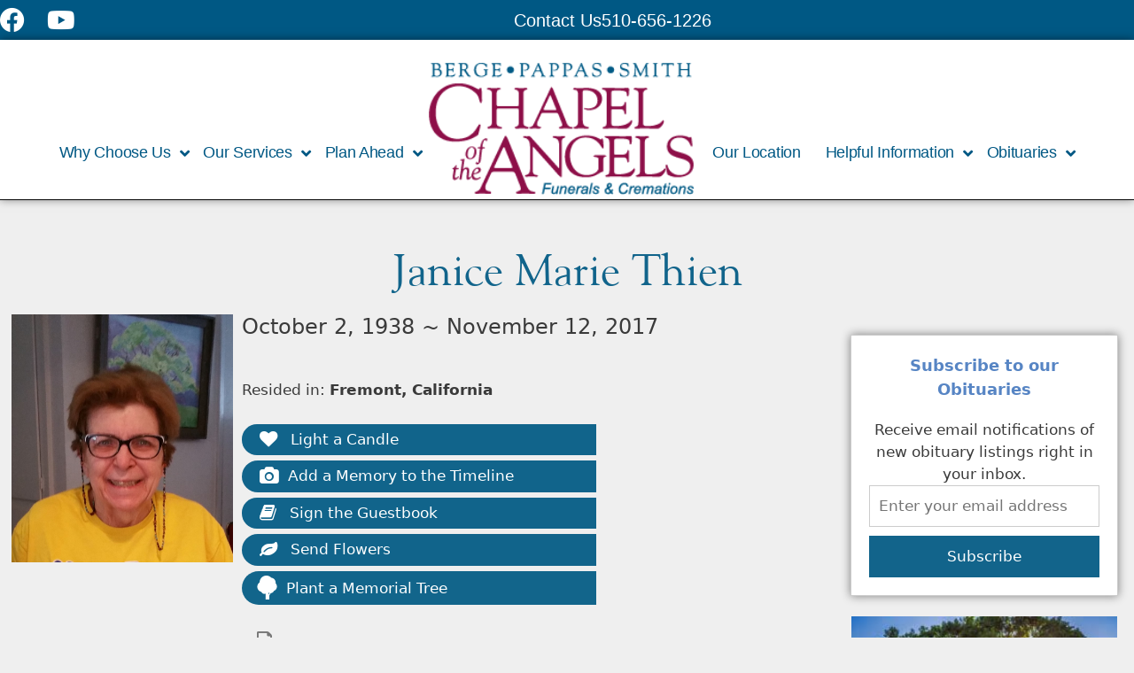

--- FILE ---
content_type: text/html; charset=UTF-8
request_url: https://www.bergepappassmith.com/obits/janice-marie-thien/
body_size: 32036
content:
<!DOCTYPE html>
<html lang="en-US">
<head>
	<meta charset="UTF-8">
	<meta http-equiv="X-UA-Compatible" content="IE=edge" />
	<!-- <meta name="format-detection" content="telephone=no"> -->
	<link rel="profile" href="http://gmpg.org/xfn/11">
	<meta name='robots' content='index, follow, max-image-preview:large, max-snippet:-1, max-video-preview:-1' />
<meta name="viewport" content="width=device-width, initial-scale=1"><link rel='dns-prefetch' href='//use.fontawesome.com' />
<link rel='dns-prefetch' href='//fonts.googleapis.com' />
<link rel="alternate" type="application/rss+xml" title="Berge Pappas Smith &raquo; Feed" href="https://www.bergepappassmith.com/feed/" />
<link rel="alternate" type="application/rss+xml" title="Berge Pappas Smith &raquo; Comments Feed" href="https://www.bergepappassmith.com/comments/feed/" />
<link rel="alternate" type="application/rss+xml" title="Berge Pappas Smith &raquo; Janice Marie Thien Comments Feed" href="https://www.bergepappassmith.com/obits/janice-marie-thien/feed/" />
<link rel="alternate" title="oEmbed (JSON)" type="application/json+oembed" href="https://www.bergepappassmith.com/wp-json/oembed/1.0/embed?url=https%3A%2F%2Fwww.bergepappassmith.com%2Fobits%2Fjanice-marie-thien%2F" />
<link rel="alternate" title="oEmbed (XML)" type="text/xml+oembed" href="https://www.bergepappassmith.com/wp-json/oembed/1.0/embed?url=https%3A%2F%2Fwww.bergepappassmith.com%2Fobits%2Fjanice-marie-thien%2F&#038;format=xml" />
		<style>
			.lazyload,
			.lazyloading {
				max-width: 100%;
			}
		</style>
		<style id='wp-img-auto-sizes-contain-inline-css'>
img:is([sizes=auto i],[sizes^="auto," i]){contain-intrinsic-size:3000px 1500px}
/*# sourceURL=wp-img-auto-sizes-contain-inline-css */
</style>
<style id='cf-frontend-style-inline-css'>
@font-face {
	font-family: 'Myriad_pro_regular';
	font-weight: 400;
	font-display: swap;
	src: url('https://bpschapel.com/wp-content/uploads/2019/07/MyriadPro-Regular.woff2') format('woff2'),
		url('https://bpschapel.com/wp-content/uploads/2019/07/MyriadPro-Regular.woff') format('woff'),
		url('https://bpschapel.com/wp-content/uploads/2019/07/MyriadPro-Regular.ttf') format('truetype'),
		url('https://bpschapel.com/wp-content/uploads/2019/07/MyriadPro-Regular.eot?#iefix') format('embedded-opentype'),
		url('https://bpschapel.com/wp-content/uploads/2019/07/MyriadPro-Regular.svg') format('svg'),
		url('https://bpschapel.com/wp-content/uploads/2019/07/MyriadPro-Regular.otf') format('OpenType');
}
@font-face {
	font-family: 'Myriad_pro_regular';
	font-weight: 400;
	font-display: swap;
	src: url('https://bpschapel.com/wp-content/uploads/2019/07/MyriadPro-Regular.woff2') format('woff2'),
		url('https://bpschapel.com/wp-content/uploads/2019/07/MyriadPro-Regular.woff') format('woff'),
		url('https://bpschapel.com/wp-content/uploads/2019/07/MyriadPro-Regular.ttf') format('truetype'),
		url('https://bpschapel.com/wp-content/uploads/2019/07/MyriadPro-Regular.eot?#iefix') format('embedded-opentype'),
		url('https://bpschapel.com/wp-content/uploads/2019/07/MyriadPro-Regular.svg') format('svg'),
		url('https://bpschapel.com/wp-content/uploads/2019/07/MyriadPro-Regular.otf') format('OpenType');
}
@font-face {
	font-family: 'Myriad_pro_bold';
	font-weight: 400;
	font-display: swap;
	src: url('https://bpschapel.com/wp-content/uploads/2019/07/MyriadPro-Bold_1.woff2') format('woff2'),
		url('https://bpschapel.com/wp-content/uploads/2019/07/MyriadPro-Bold_1.woff') format('woff'),
		url('https://bpschapel.com/wp-content/uploads/2019/07/MyriadPro-Bold_1.ttf') format('truetype'),
		url('https://bpschapel.com/wp-content/uploads/2019/07/MyriadPro-Bold_1.eot?#iefix') format('embedded-opentype'),
		url('https://bpschapel.com/wp-content/uploads/2019/07/MyriadPro-Bold_1.svg') format('svg'),
		url('https://bpschapel.com/wp-content/uploads/2019/07/MyriadPro-Bold.otf') format('OpenType');
}
@font-face {
	font-family: 'Myriad_pro_bold';
	font-weight: 400;
	font-display: swap;
	src: url('https://bpschapel.com/wp-content/uploads/2019/07/MyriadPro-Bold_1.woff2') format('woff2'),
		url('https://bpschapel.com/wp-content/uploads/2019/07/MyriadPro-Bold_1.woff') format('woff'),
		url('https://bpschapel.com/wp-content/uploads/2019/07/MyriadPro-Bold_1.ttf') format('truetype'),
		url('https://bpschapel.com/wp-content/uploads/2019/07/MyriadPro-Bold_1.eot?#iefix') format('embedded-opentype'),
		url('https://bpschapel.com/wp-content/uploads/2019/07/MyriadPro-Bold_1.svg') format('svg'),
		url('https://bpschapel.com/wp-content/uploads/2019/07/MyriadPro-Bold.otf') format('OpenType');
}
@font-face {
	font-family: 'Myriad__pro_italic';
	font-weight: 400;
	font-display: swap;
	src: url('https://bpschapel.com/wp-content/uploads/2019/07/MyriadPro-It.woff2') format('woff2'),
		url('https://bpschapel.com/wp-content/uploads/2019/07/MyriadPro-It.woff') format('woff'),
		url('https://bpschapel.com/wp-content/uploads/2019/07/MyriadPro-It.ttf') format('truetype'),
		url('https://bpschapel.com/wp-content/uploads/2019/07/MyriadPro-It.eot?#iefix') format('embedded-opentype'),
		url('https://bpschapel.com/wp-content/uploads/2019/07/MyriadPro-It.svg') format('svg'),
		url('https://bpschapel.com/wp-content/uploads/2019/07/MyriadPro-It.otf') format('OpenType');
}
@font-face {
	font-family: 'Myriad__pro_italic';
	font-weight: 400;
	font-display: swap;
	src: url('https://bpschapel.com/wp-content/uploads/2019/07/MyriadPro-It.woff2') format('woff2'),
		url('https://bpschapel.com/wp-content/uploads/2019/07/MyriadPro-It.woff') format('woff'),
		url('https://bpschapel.com/wp-content/uploads/2019/07/MyriadPro-It.ttf') format('truetype'),
		url('https://bpschapel.com/wp-content/uploads/2019/07/MyriadPro-It.eot?#iefix') format('embedded-opentype'),
		url('https://bpschapel.com/wp-content/uploads/2019/07/MyriadPro-It.svg') format('svg'),
		url('https://bpschapel.com/wp-content/uploads/2019/07/MyriadPro-It.otf') format('OpenType');
}
@font-face {
	font-family: 'Goudy_bold';
	font-weight: 400;
	font-display: swap;
	src: url('https://bpschapel.com/wp-content/uploads/2019/07/Goudy-Bold.woff2') format('woff2'),
		url('https://bpschapel.com/wp-content/uploads/2019/07/Goudy-Bold.woff') format('woff'),
		url('https://bpschapel.com/wp-content/uploads/2019/07/Goudy-Bold.ttf') format('truetype'),
		url('https://bpschapel.com/wp-content/uploads/2019/07/Goudy-Bold.eot?#iefix') format('embedded-opentype'),
		url('https://bpschapel.com/wp-content/uploads/2019/07/Goudy-Bold.svg') format('svg');
}
@font-face {
	font-family: 'Goudy_bold';
	font-weight: 400;
	font-display: swap;
	src: url('https://bpschapel.com/wp-content/uploads/2019/07/Goudy-Bold.woff2') format('woff2'),
		url('https://bpschapel.com/wp-content/uploads/2019/07/Goudy-Bold.woff') format('woff'),
		url('https://bpschapel.com/wp-content/uploads/2019/07/Goudy-Bold.ttf') format('truetype'),
		url('https://bpschapel.com/wp-content/uploads/2019/07/Goudy-Bold.eot?#iefix') format('embedded-opentype'),
		url('https://bpschapel.com/wp-content/uploads/2019/07/Goudy-Bold.svg') format('svg');
}
@font-face {
	font-family: 'Myriad_pro_regular';
	font-weight: 400;
	font-display: swap;
	src: url('https://bpschapel.com/wp-content/uploads/2019/07/MyriadPro-Regular.woff2') format('woff2'),
		url('https://bpschapel.com/wp-content/uploads/2019/07/MyriadPro-Regular.woff') format('woff'),
		url('https://bpschapel.com/wp-content/uploads/2019/07/MyriadPro-Regular.ttf') format('truetype'),
		url('https://bpschapel.com/wp-content/uploads/2019/07/MyriadPro-Regular.eot?#iefix') format('embedded-opentype'),
		url('https://bpschapel.com/wp-content/uploads/2019/07/MyriadPro-Regular.svg') format('svg'),
		url('https://bpschapel.com/wp-content/uploads/2019/07/MyriadPro-Regular.otf') format('OpenType');
}
@font-face {
	font-family: 'Myriad_pro_bold';
	font-weight: 400;
	font-display: swap;
	src: url('https://bpschapel.com/wp-content/uploads/2019/07/MyriadPro-Bold_1.woff2') format('woff2'),
		url('https://bpschapel.com/wp-content/uploads/2019/07/MyriadPro-Bold_1.woff') format('woff'),
		url('https://bpschapel.com/wp-content/uploads/2019/07/MyriadPro-Bold_1.ttf') format('truetype'),
		url('https://bpschapel.com/wp-content/uploads/2019/07/MyriadPro-Bold_1.eot?#iefix') format('embedded-opentype'),
		url('https://bpschapel.com/wp-content/uploads/2019/07/MyriadPro-Bold_1.svg') format('svg'),
		url('https://bpschapel.com/wp-content/uploads/2019/07/MyriadPro-Bold.otf') format('OpenType');
}
@font-face {
	font-family: 'Myriad_pro_regular';
	font-weight: 400;
	font-display: swap;
	src: url('https://bpschapel.com/wp-content/uploads/2019/07/MyriadPro-Regular.woff2') format('woff2'),
		url('https://bpschapel.com/wp-content/uploads/2019/07/MyriadPro-Regular.woff') format('woff'),
		url('https://bpschapel.com/wp-content/uploads/2019/07/MyriadPro-Regular.ttf') format('truetype'),
		url('https://bpschapel.com/wp-content/uploads/2019/07/MyriadPro-Regular.eot?#iefix') format('embedded-opentype'),
		url('https://bpschapel.com/wp-content/uploads/2019/07/MyriadPro-Regular.svg') format('svg'),
		url('https://bpschapel.com/wp-content/uploads/2019/07/MyriadPro-Regular.otf') format('OpenType');
}
@font-face {
	font-family: 'Goudy';
	font-weight: 400;
	font-display: swap;
	src: url('https://bpschapel.com/wp-content/uploads/2019/07/Goudy.woff2') format('woff2'),
		url('https://bpschapel.com/wp-content/uploads/2019/07/Goudy.woff') format('woff'),
		url('https://bpschapel.com/wp-content/uploads/2019/07/Goudy.ttf') format('truetype'),
		url('https://bpschapel.com/wp-content/uploads/2019/07/Goudy.eot?#iefix') format('embedded-opentype'),
		url('https://bpschapel.com/wp-content/uploads/2019/07/Goudy.svg') format('svg');
}
@font-face {
	font-family: 'Goudy';
	font-weight: 400;
	font-display: swap;
	src: url('https://bpschapel.com/wp-content/uploads/2019/07/Goudy.woff2') format('woff2'),
		url('https://bpschapel.com/wp-content/uploads/2019/07/Goudy.woff') format('woff'),
		url('https://bpschapel.com/wp-content/uploads/2019/07/Goudy.ttf') format('truetype'),
		url('https://bpschapel.com/wp-content/uploads/2019/07/Goudy.eot?#iefix') format('embedded-opentype'),
		url('https://bpschapel.com/wp-content/uploads/2019/07/Goudy.svg') format('svg');
}
@font-face {
	font-family: 'Myriad_pro_regular';
	font-weight: 400;
	font-display: swap;
	src: url('https://bpschapel.com/wp-content/uploads/2019/07/MyriadPro-Regular.woff2') format('woff2'),
		url('https://bpschapel.com/wp-content/uploads/2019/07/MyriadPro-Regular.woff') format('woff'),
		url('https://bpschapel.com/wp-content/uploads/2019/07/MyriadPro-Regular.ttf') format('truetype'),
		url('https://bpschapel.com/wp-content/uploads/2019/07/MyriadPro-Regular.eot?#iefix') format('embedded-opentype'),
		url('https://bpschapel.com/wp-content/uploads/2019/07/MyriadPro-Regular.svg') format('svg'),
		url('https://bpschapel.com/wp-content/uploads/2019/07/MyriadPro-Regular.otf') format('OpenType');
}
@font-face {
	font-family: 'Myriad__pro_italic';
	font-weight: 400;
	font-display: swap;
	src: url('https://bpschapel.com/wp-content/uploads/2019/07/MyriadPro-It.woff2') format('woff2'),
		url('https://bpschapel.com/wp-content/uploads/2019/07/MyriadPro-It.woff') format('woff'),
		url('https://bpschapel.com/wp-content/uploads/2019/07/MyriadPro-It.ttf') format('truetype'),
		url('https://bpschapel.com/wp-content/uploads/2019/07/MyriadPro-It.eot?#iefix') format('embedded-opentype'),
		url('https://bpschapel.com/wp-content/uploads/2019/07/MyriadPro-It.svg') format('svg'),
		url('https://bpschapel.com/wp-content/uploads/2019/07/MyriadPro-It.otf') format('OpenType');
}
@font-face {
	font-family: 'Myriad_pro_bold';
	font-weight: 400;
	font-display: swap;
	src: url('https://bpschapel.com/wp-content/uploads/2019/07/MyriadPro-Bold_1.woff2') format('woff2'),
		url('https://bpschapel.com/wp-content/uploads/2019/07/MyriadPro-Bold_1.woff') format('woff'),
		url('https://bpschapel.com/wp-content/uploads/2019/07/MyriadPro-Bold_1.ttf') format('truetype'),
		url('https://bpschapel.com/wp-content/uploads/2019/07/MyriadPro-Bold_1.eot?#iefix') format('embedded-opentype'),
		url('https://bpschapel.com/wp-content/uploads/2019/07/MyriadPro-Bold_1.svg') format('svg'),
		url('https://bpschapel.com/wp-content/uploads/2019/07/MyriadPro-Bold.otf') format('OpenType');
}
@font-face {
	font-family: 'Myriad_pro_bold';
	font-weight: 400;
	font-display: swap;
	src: url('https://bpschapel.com/wp-content/uploads/2019/07/MyriadPro-Bold_1.woff2') format('woff2'),
		url('https://bpschapel.com/wp-content/uploads/2019/07/MyriadPro-Bold_1.woff') format('woff'),
		url('https://bpschapel.com/wp-content/uploads/2019/07/MyriadPro-Bold_1.ttf') format('truetype'),
		url('https://bpschapel.com/wp-content/uploads/2019/07/MyriadPro-Bold_1.eot?#iefix') format('embedded-opentype'),
		url('https://bpschapel.com/wp-content/uploads/2019/07/MyriadPro-Bold_1.svg') format('svg'),
		url('https://bpschapel.com/wp-content/uploads/2019/07/MyriadPro-Bold.otf') format('OpenType');
}
@font-face {
	font-family: 'Goudy_bold';
	font-weight: 400;
	font-display: swap;
	src: url('https://bpschapel.com/wp-content/uploads/2019/07/Goudy-Bold.woff2') format('woff2'),
		url('https://bpschapel.com/wp-content/uploads/2019/07/Goudy-Bold.woff') format('woff'),
		url('https://bpschapel.com/wp-content/uploads/2019/07/Goudy-Bold.ttf') format('truetype'),
		url('https://bpschapel.com/wp-content/uploads/2019/07/Goudy-Bold.eot?#iefix') format('embedded-opentype'),
		url('https://bpschapel.com/wp-content/uploads/2019/07/Goudy-Bold.svg') format('svg');
}
@font-face {
	font-family: 'Myriad__pro_italic';
	font-weight: 400;
	font-display: swap;
	src: url('https://bpschapel.com/wp-content/uploads/2019/07/MyriadPro-It.woff2') format('woff2'),
		url('https://bpschapel.com/wp-content/uploads/2019/07/MyriadPro-It.woff') format('woff'),
		url('https://bpschapel.com/wp-content/uploads/2019/07/MyriadPro-It.ttf') format('truetype'),
		url('https://bpschapel.com/wp-content/uploads/2019/07/MyriadPro-It.eot?#iefix') format('embedded-opentype'),
		url('https://bpschapel.com/wp-content/uploads/2019/07/MyriadPro-It.svg') format('svg'),
		url('https://bpschapel.com/wp-content/uploads/2019/07/MyriadPro-It.otf') format('OpenType');
}
@font-face {
	font-family: 'Myriad__pro_italic';
	font-weight: 400;
	font-display: swap;
	src: url('https://bpschapel.com/wp-content/uploads/2019/07/MyriadPro-It.woff2') format('woff2'),
		url('https://bpschapel.com/wp-content/uploads/2019/07/MyriadPro-It.woff') format('woff'),
		url('https://bpschapel.com/wp-content/uploads/2019/07/MyriadPro-It.ttf') format('truetype'),
		url('https://bpschapel.com/wp-content/uploads/2019/07/MyriadPro-It.eot?#iefix') format('embedded-opentype'),
		url('https://bpschapel.com/wp-content/uploads/2019/07/MyriadPro-It.svg') format('svg'),
		url('https://bpschapel.com/wp-content/uploads/2019/07/MyriadPro-It.otf') format('OpenType');
}
@font-face {
	font-family: 'Goudy';
	font-weight: 400;
	font-display: swap;
	src: url('https://bpschapel.com/wp-content/uploads/2019/07/Goudy.woff2') format('woff2'),
		url('https://bpschapel.com/wp-content/uploads/2019/07/Goudy.woff') format('woff'),
		url('https://bpschapel.com/wp-content/uploads/2019/07/Goudy.ttf') format('truetype'),
		url('https://bpschapel.com/wp-content/uploads/2019/07/Goudy.eot?#iefix') format('embedded-opentype'),
		url('https://bpschapel.com/wp-content/uploads/2019/07/Goudy.svg') format('svg');
}
@font-face {
	font-family: 'Goudy_bold';
	font-weight: 400;
	font-display: swap;
	src: url('https://bpschapel.com/wp-content/uploads/2019/07/Goudy-Bold.woff2') format('woff2'),
		url('https://bpschapel.com/wp-content/uploads/2019/07/Goudy-Bold.woff') format('woff'),
		url('https://bpschapel.com/wp-content/uploads/2019/07/Goudy-Bold.ttf') format('truetype'),
		url('https://bpschapel.com/wp-content/uploads/2019/07/Goudy-Bold.eot?#iefix') format('embedded-opentype'),
		url('https://bpschapel.com/wp-content/uploads/2019/07/Goudy-Bold.svg') format('svg');
}
@font-face {
	font-family: 'Goudy_bold';
	font-weight: 400;
	font-display: swap;
	src: url('https://bpschapel.com/wp-content/uploads/2019/07/Goudy-Bold.woff2') format('woff2'),
		url('https://bpschapel.com/wp-content/uploads/2019/07/Goudy-Bold.woff') format('woff'),
		url('https://bpschapel.com/wp-content/uploads/2019/07/Goudy-Bold.ttf') format('truetype'),
		url('https://bpschapel.com/wp-content/uploads/2019/07/Goudy-Bold.eot?#iefix') format('embedded-opentype'),
		url('https://bpschapel.com/wp-content/uploads/2019/07/Goudy-Bold.svg') format('svg');
}
@font-face {
	font-family: 'Goudy';
	font-weight: 400;
	font-display: swap;
	src: url('https://bpschapel.com/wp-content/uploads/2019/07/Goudy.woff2') format('woff2'),
		url('https://bpschapel.com/wp-content/uploads/2019/07/Goudy.woff') format('woff'),
		url('https://bpschapel.com/wp-content/uploads/2019/07/Goudy.ttf') format('truetype'),
		url('https://bpschapel.com/wp-content/uploads/2019/07/Goudy.eot?#iefix') format('embedded-opentype'),
		url('https://bpschapel.com/wp-content/uploads/2019/07/Goudy.svg') format('svg');
}
@font-face {
	font-family: 'Goudy';
	font-weight: 400;
	font-display: swap;
	src: url('https://bpschapel.com/wp-content/uploads/2019/07/Goudy.woff2') format('woff2'),
		url('https://bpschapel.com/wp-content/uploads/2019/07/Goudy.woff') format('woff'),
		url('https://bpschapel.com/wp-content/uploads/2019/07/Goudy.ttf') format('truetype'),
		url('https://bpschapel.com/wp-content/uploads/2019/07/Goudy.eot?#iefix') format('embedded-opentype'),
		url('https://bpschapel.com/wp-content/uploads/2019/07/Goudy.svg') format('svg');
}
/*# sourceURL=cf-frontend-style-inline-css */
</style>
<style id='wp-emoji-styles-inline-css'>

	img.wp-smiley, img.emoji {
		display: inline !important;
		border: none !important;
		box-shadow: none !important;
		height: 1em !important;
		width: 1em !important;
		margin: 0 0.07em !important;
		vertical-align: -0.1em !important;
		background: none !important;
		padding: 0 !important;
	}
/*# sourceURL=wp-emoji-styles-inline-css */
</style>
<link rel='stylesheet' id='wp-block-library-css' href='https://www.bergepappassmith.com/wp-includes/css/dist/block-library/style.min.css?ver=6.9' media='all' />
<style id='classic-theme-styles-inline-css'>
/*! This file is auto-generated */
.wp-block-button__link{color:#fff;background-color:#32373c;border-radius:9999px;box-shadow:none;text-decoration:none;padding:calc(.667em + 2px) calc(1.333em + 2px);font-size:1.125em}.wp-block-file__button{background:#32373c;color:#fff;text-decoration:none}
/*# sourceURL=/wp-includes/css/classic-themes.min.css */
</style>
<style id='global-styles-inline-css'>
:root{--wp--preset--aspect-ratio--square: 1;--wp--preset--aspect-ratio--4-3: 4/3;--wp--preset--aspect-ratio--3-4: 3/4;--wp--preset--aspect-ratio--3-2: 3/2;--wp--preset--aspect-ratio--2-3: 2/3;--wp--preset--aspect-ratio--16-9: 16/9;--wp--preset--aspect-ratio--9-16: 9/16;--wp--preset--color--black: #000000;--wp--preset--color--cyan-bluish-gray: #abb8c3;--wp--preset--color--white: #ffffff;--wp--preset--color--pale-pink: #f78da7;--wp--preset--color--vivid-red: #cf2e2e;--wp--preset--color--luminous-vivid-orange: #ff6900;--wp--preset--color--luminous-vivid-amber: #fcb900;--wp--preset--color--light-green-cyan: #7bdcb5;--wp--preset--color--vivid-green-cyan: #00d084;--wp--preset--color--pale-cyan-blue: #8ed1fc;--wp--preset--color--vivid-cyan-blue: #0693e3;--wp--preset--color--vivid-purple: #9b51e0;--wp--preset--color--contrast: var(--contrast);--wp--preset--color--contrast-2: var(--contrast-2);--wp--preset--color--contrast-3: var(--contrast-3);--wp--preset--color--base: var(--base);--wp--preset--color--base-2: var(--base-2);--wp--preset--color--base-3: var(--base-3);--wp--preset--color--accent: var(--accent);--wp--preset--gradient--vivid-cyan-blue-to-vivid-purple: linear-gradient(135deg,rgb(6,147,227) 0%,rgb(155,81,224) 100%);--wp--preset--gradient--light-green-cyan-to-vivid-green-cyan: linear-gradient(135deg,rgb(122,220,180) 0%,rgb(0,208,130) 100%);--wp--preset--gradient--luminous-vivid-amber-to-luminous-vivid-orange: linear-gradient(135deg,rgb(252,185,0) 0%,rgb(255,105,0) 100%);--wp--preset--gradient--luminous-vivid-orange-to-vivid-red: linear-gradient(135deg,rgb(255,105,0) 0%,rgb(207,46,46) 100%);--wp--preset--gradient--very-light-gray-to-cyan-bluish-gray: linear-gradient(135deg,rgb(238,238,238) 0%,rgb(169,184,195) 100%);--wp--preset--gradient--cool-to-warm-spectrum: linear-gradient(135deg,rgb(74,234,220) 0%,rgb(151,120,209) 20%,rgb(207,42,186) 40%,rgb(238,44,130) 60%,rgb(251,105,98) 80%,rgb(254,248,76) 100%);--wp--preset--gradient--blush-light-purple: linear-gradient(135deg,rgb(255,206,236) 0%,rgb(152,150,240) 100%);--wp--preset--gradient--blush-bordeaux: linear-gradient(135deg,rgb(254,205,165) 0%,rgb(254,45,45) 50%,rgb(107,0,62) 100%);--wp--preset--gradient--luminous-dusk: linear-gradient(135deg,rgb(255,203,112) 0%,rgb(199,81,192) 50%,rgb(65,88,208) 100%);--wp--preset--gradient--pale-ocean: linear-gradient(135deg,rgb(255,245,203) 0%,rgb(182,227,212) 50%,rgb(51,167,181) 100%);--wp--preset--gradient--electric-grass: linear-gradient(135deg,rgb(202,248,128) 0%,rgb(113,206,126) 100%);--wp--preset--gradient--midnight: linear-gradient(135deg,rgb(2,3,129) 0%,rgb(40,116,252) 100%);--wp--preset--font-size--small: 13px;--wp--preset--font-size--medium: 20px;--wp--preset--font-size--large: 36px;--wp--preset--font-size--x-large: 42px;--wp--preset--font-size--wpada-small-percent: 14px;--wp--preset--font-size--wpada-regular-percent: 16px;--wp--preset--font-size--wpada-large-percent: 25px;--wp--preset--font-size--wpada-larger-percent: 32px;--wp--preset--font-size--wpada-largest-percent: 37px;--wp--preset--spacing--20: 0.44rem;--wp--preset--spacing--30: 0.67rem;--wp--preset--spacing--40: 1rem;--wp--preset--spacing--50: 1.5rem;--wp--preset--spacing--60: 2.25rem;--wp--preset--spacing--70: 3.38rem;--wp--preset--spacing--80: 5.06rem;--wp--preset--shadow--natural: 6px 6px 9px rgba(0, 0, 0, 0.2);--wp--preset--shadow--deep: 12px 12px 50px rgba(0, 0, 0, 0.4);--wp--preset--shadow--sharp: 6px 6px 0px rgba(0, 0, 0, 0.2);--wp--preset--shadow--outlined: 6px 6px 0px -3px rgb(255, 255, 255), 6px 6px rgb(0, 0, 0);--wp--preset--shadow--crisp: 6px 6px 0px rgb(0, 0, 0);}:where(.is-layout-flex){gap: 0.5em;}:where(.is-layout-grid){gap: 0.5em;}body .is-layout-flex{display: flex;}.is-layout-flex{flex-wrap: wrap;align-items: center;}.is-layout-flex > :is(*, div){margin: 0;}body .is-layout-grid{display: grid;}.is-layout-grid > :is(*, div){margin: 0;}:where(.wp-block-columns.is-layout-flex){gap: 2em;}:where(.wp-block-columns.is-layout-grid){gap: 2em;}:where(.wp-block-post-template.is-layout-flex){gap: 1.25em;}:where(.wp-block-post-template.is-layout-grid){gap: 1.25em;}.has-black-color{color: var(--wp--preset--color--black) !important;}.has-cyan-bluish-gray-color{color: var(--wp--preset--color--cyan-bluish-gray) !important;}.has-white-color{color: var(--wp--preset--color--white) !important;}.has-pale-pink-color{color: var(--wp--preset--color--pale-pink) !important;}.has-vivid-red-color{color: var(--wp--preset--color--vivid-red) !important;}.has-luminous-vivid-orange-color{color: var(--wp--preset--color--luminous-vivid-orange) !important;}.has-luminous-vivid-amber-color{color: var(--wp--preset--color--luminous-vivid-amber) !important;}.has-light-green-cyan-color{color: var(--wp--preset--color--light-green-cyan) !important;}.has-vivid-green-cyan-color{color: var(--wp--preset--color--vivid-green-cyan) !important;}.has-pale-cyan-blue-color{color: var(--wp--preset--color--pale-cyan-blue) !important;}.has-vivid-cyan-blue-color{color: var(--wp--preset--color--vivid-cyan-blue) !important;}.has-vivid-purple-color{color: var(--wp--preset--color--vivid-purple) !important;}.has-black-background-color{background-color: var(--wp--preset--color--black) !important;}.has-cyan-bluish-gray-background-color{background-color: var(--wp--preset--color--cyan-bluish-gray) !important;}.has-white-background-color{background-color: var(--wp--preset--color--white) !important;}.has-pale-pink-background-color{background-color: var(--wp--preset--color--pale-pink) !important;}.has-vivid-red-background-color{background-color: var(--wp--preset--color--vivid-red) !important;}.has-luminous-vivid-orange-background-color{background-color: var(--wp--preset--color--luminous-vivid-orange) !important;}.has-luminous-vivid-amber-background-color{background-color: var(--wp--preset--color--luminous-vivid-amber) !important;}.has-light-green-cyan-background-color{background-color: var(--wp--preset--color--light-green-cyan) !important;}.has-vivid-green-cyan-background-color{background-color: var(--wp--preset--color--vivid-green-cyan) !important;}.has-pale-cyan-blue-background-color{background-color: var(--wp--preset--color--pale-cyan-blue) !important;}.has-vivid-cyan-blue-background-color{background-color: var(--wp--preset--color--vivid-cyan-blue) !important;}.has-vivid-purple-background-color{background-color: var(--wp--preset--color--vivid-purple) !important;}.has-black-border-color{border-color: var(--wp--preset--color--black) !important;}.has-cyan-bluish-gray-border-color{border-color: var(--wp--preset--color--cyan-bluish-gray) !important;}.has-white-border-color{border-color: var(--wp--preset--color--white) !important;}.has-pale-pink-border-color{border-color: var(--wp--preset--color--pale-pink) !important;}.has-vivid-red-border-color{border-color: var(--wp--preset--color--vivid-red) !important;}.has-luminous-vivid-orange-border-color{border-color: var(--wp--preset--color--luminous-vivid-orange) !important;}.has-luminous-vivid-amber-border-color{border-color: var(--wp--preset--color--luminous-vivid-amber) !important;}.has-light-green-cyan-border-color{border-color: var(--wp--preset--color--light-green-cyan) !important;}.has-vivid-green-cyan-border-color{border-color: var(--wp--preset--color--vivid-green-cyan) !important;}.has-pale-cyan-blue-border-color{border-color: var(--wp--preset--color--pale-cyan-blue) !important;}.has-vivid-cyan-blue-border-color{border-color: var(--wp--preset--color--vivid-cyan-blue) !important;}.has-vivid-purple-border-color{border-color: var(--wp--preset--color--vivid-purple) !important;}.has-vivid-cyan-blue-to-vivid-purple-gradient-background{background: var(--wp--preset--gradient--vivid-cyan-blue-to-vivid-purple) !important;}.has-light-green-cyan-to-vivid-green-cyan-gradient-background{background: var(--wp--preset--gradient--light-green-cyan-to-vivid-green-cyan) !important;}.has-luminous-vivid-amber-to-luminous-vivid-orange-gradient-background{background: var(--wp--preset--gradient--luminous-vivid-amber-to-luminous-vivid-orange) !important;}.has-luminous-vivid-orange-to-vivid-red-gradient-background{background: var(--wp--preset--gradient--luminous-vivid-orange-to-vivid-red) !important;}.has-very-light-gray-to-cyan-bluish-gray-gradient-background{background: var(--wp--preset--gradient--very-light-gray-to-cyan-bluish-gray) !important;}.has-cool-to-warm-spectrum-gradient-background{background: var(--wp--preset--gradient--cool-to-warm-spectrum) !important;}.has-blush-light-purple-gradient-background{background: var(--wp--preset--gradient--blush-light-purple) !important;}.has-blush-bordeaux-gradient-background{background: var(--wp--preset--gradient--blush-bordeaux) !important;}.has-luminous-dusk-gradient-background{background: var(--wp--preset--gradient--luminous-dusk) !important;}.has-pale-ocean-gradient-background{background: var(--wp--preset--gradient--pale-ocean) !important;}.has-electric-grass-gradient-background{background: var(--wp--preset--gradient--electric-grass) !important;}.has-midnight-gradient-background{background: var(--wp--preset--gradient--midnight) !important;}.has-small-font-size{font-size: var(--wp--preset--font-size--small) !important;}.has-medium-font-size{font-size: var(--wp--preset--font-size--medium) !important;}.has-large-font-size{font-size: var(--wp--preset--font-size--large) !important;}.has-x-large-font-size{font-size: var(--wp--preset--font-size--x-large) !important;}
:where(.wp-block-post-template.is-layout-flex){gap: 1.25em;}:where(.wp-block-post-template.is-layout-grid){gap: 1.25em;}
:where(.wp-block-term-template.is-layout-flex){gap: 1.25em;}:where(.wp-block-term-template.is-layout-grid){gap: 1.25em;}
:where(.wp-block-columns.is-layout-flex){gap: 2em;}:where(.wp-block-columns.is-layout-grid){gap: 2em;}
:root :where(.wp-block-pullquote){font-size: 1.5em;line-height: 1.6;}
/*# sourceURL=global-styles-inline-css */
</style>
<link rel='stylesheet' id='announcement-bar-style-css' href='https://www.bergepappassmith.com/wp-content/plugins/announcement-bar/css/style.css?ver=1.3.5' media='all' />
<link rel='stylesheet' id='simple-staff-list-css' href='https://www.bergepappassmith.com/wp-content/plugins/simple-staff-list/public/css/simple-staff-list-public.css?ver=2.2.5' media='all' />
<style id='woocommerce-inline-inline-css'>
.woocommerce form .form-row .required { visibility: visible; }
/*# sourceURL=woocommerce-inline-inline-css */
</style>
<link rel='stylesheet' id='obit-style-css' href='https://www.bergepappassmith.com/wp-content/plugins/lt-obits/css/obit-style.css' media='all' />
<link rel='stylesheet' id='lto-fa-css' href='https://use.fontawesome.com/releases/v5.0.6/css/all.css?ver=6.9' media='all' />
<link rel='stylesheet' id='ltreview-css-css' href='https://www.bergepappassmith.com/wp-content/plugins/lt-obits/css/ltreview.css?ver=2.1.0' media='all' />
<link rel='stylesheet' id='generate-style-grid-css' href='https://www.bergepappassmith.com/wp-content/themes/generatepress/assets/css/unsemantic-grid.min.css?ver=3.6.1' media='all' />
<link rel='stylesheet' id='generate-style-css' href='https://www.bergepappassmith.com/wp-content/themes/generatepress/assets/css/style.min.css?ver=3.6.1' media='all' />
<style id='generate-style-inline-css'>
body{background-color:#efefef;color:#3a3a3a;}a{color:#1e73be;}a:hover, a:focus, a:active{color:#000000;}body .grid-container{max-width:1100px;}.wp-block-group__inner-container{max-width:1100px;margin-left:auto;margin-right:auto;}:root{--contrast:#222222;--contrast-2:#575760;--contrast-3:#b2b2be;--base:#f0f0f0;--base-2:#f7f8f9;--base-3:#ffffff;--accent:#1e73be;}:root .has-contrast-color{color:var(--contrast);}:root .has-contrast-background-color{background-color:var(--contrast);}:root .has-contrast-2-color{color:var(--contrast-2);}:root .has-contrast-2-background-color{background-color:var(--contrast-2);}:root .has-contrast-3-color{color:var(--contrast-3);}:root .has-contrast-3-background-color{background-color:var(--contrast-3);}:root .has-base-color{color:var(--base);}:root .has-base-background-color{background-color:var(--base);}:root .has-base-2-color{color:var(--base-2);}:root .has-base-2-background-color{background-color:var(--base-2);}:root .has-base-3-color{color:var(--base-3);}:root .has-base-3-background-color{background-color:var(--base-3);}:root .has-accent-color{color:var(--accent);}:root .has-accent-background-color{background-color:var(--accent);}body, button, input, select, textarea{font-family:-apple-system, system-ui, BlinkMacSystemFont, "Segoe UI", Helvetica, Arial, sans-serif, "Apple Color Emoji", "Segoe UI Emoji", "Segoe UI Symbol";}body{line-height:1.5;}.entry-content > [class*="wp-block-"]:not(:last-child):not(.wp-block-heading){margin-bottom:1.5em;}.main-title{font-size:45px;}.main-navigation .main-nav ul ul li a{font-size:14px;}.sidebar .widget, .footer-widgets .widget{font-size:17px;}h1{font-weight:300;font-size:40px;}h2{font-weight:300;font-size:30px;}h3{font-size:20px;}h4{font-size:inherit;}h5{font-size:inherit;}@media (max-width:768px){.main-title{font-size:30px;}h1{font-size:30px;}h2{font-size:25px;}}.top-bar{background-color:#636363;color:#ffffff;}.top-bar a{color:#ffffff;}.top-bar a:hover{color:#303030;}.site-header{background-color:#ffffff;color:#3a3a3a;}.site-header a{color:#3a3a3a;}.main-title a,.main-title a:hover{color:#222222;}.site-description{color:#757575;}.main-navigation,.main-navigation ul ul{background-color:#222222;}.main-navigation .main-nav ul li a, .main-navigation .menu-toggle, .main-navigation .menu-bar-items{color:#ffffff;}.main-navigation .main-nav ul li:not([class*="current-menu-"]):hover > a, .main-navigation .main-nav ul li:not([class*="current-menu-"]):focus > a, .main-navigation .main-nav ul li.sfHover:not([class*="current-menu-"]) > a, .main-navigation .menu-bar-item:hover > a, .main-navigation .menu-bar-item.sfHover > a{color:#ffffff;background-color:#3f3f3f;}button.menu-toggle:hover,button.menu-toggle:focus,.main-navigation .mobile-bar-items a,.main-navigation .mobile-bar-items a:hover,.main-navigation .mobile-bar-items a:focus{color:#ffffff;}.main-navigation .main-nav ul li[class*="current-menu-"] > a{color:#ffffff;background-color:#3f3f3f;}.navigation-search input[type="search"],.navigation-search input[type="search"]:active, .navigation-search input[type="search"]:focus, .main-navigation .main-nav ul li.search-item.active > a, .main-navigation .menu-bar-items .search-item.active > a{color:#ffffff;background-color:#3f3f3f;}.main-navigation ul ul{background-color:#3f3f3f;}.main-navigation .main-nav ul ul li a{color:#ffffff;}.main-navigation .main-nav ul ul li:not([class*="current-menu-"]):hover > a,.main-navigation .main-nav ul ul li:not([class*="current-menu-"]):focus > a, .main-navigation .main-nav ul ul li.sfHover:not([class*="current-menu-"]) > a{color:#ffffff;background-color:#4f4f4f;}.main-navigation .main-nav ul ul li[class*="current-menu-"] > a{color:#ffffff;background-color:#4f4f4f;}.separate-containers .inside-article, .separate-containers .comments-area, .separate-containers .page-header, .one-container .container, .separate-containers .paging-navigation, .inside-page-header{background-color:#ffffff;}.entry-meta{color:#595959;}.entry-meta a{color:#595959;}.entry-meta a:hover{color:#1e73be;}.sidebar .widget{background-color:#ffffff;}.sidebar .widget .widget-title{color:#000000;}.footer-widgets{background-color:#ffffff;}.footer-widgets .widget-title{color:#000000;}.site-info{color:#ffffff;background-color:#222222;}.site-info a{color:#ffffff;}.site-info a:hover{color:#606060;}.footer-bar .widget_nav_menu .current-menu-item a{color:#606060;}input[type="text"],input[type="email"],input[type="url"],input[type="password"],input[type="search"],input[type="tel"],input[type="number"],textarea,select{color:#666666;background-color:#fafafa;border-color:#cccccc;}input[type="text"]:focus,input[type="email"]:focus,input[type="url"]:focus,input[type="password"]:focus,input[type="search"]:focus,input[type="tel"]:focus,input[type="number"]:focus,textarea:focus,select:focus{color:#666666;background-color:#ffffff;border-color:#bfbfbf;}button,html input[type="button"],input[type="reset"],input[type="submit"],a.button,a.wp-block-button__link:not(.has-background){color:#ffffff;background-color:#666666;}button:hover,html input[type="button"]:hover,input[type="reset"]:hover,input[type="submit"]:hover,a.button:hover,button:focus,html input[type="button"]:focus,input[type="reset"]:focus,input[type="submit"]:focus,a.button:focus,a.wp-block-button__link:not(.has-background):active,a.wp-block-button__link:not(.has-background):focus,a.wp-block-button__link:not(.has-background):hover{color:#ffffff;background-color:#3f3f3f;}a.generate-back-to-top{background-color:rgba( 0,0,0,0.4 );color:#ffffff;}a.generate-back-to-top:hover,a.generate-back-to-top:focus{background-color:rgba( 0,0,0,0.6 );color:#ffffff;}:root{--gp-search-modal-bg-color:var(--base-3);--gp-search-modal-text-color:var(--contrast);--gp-search-modal-overlay-bg-color:rgba(0,0,0,0.2);}@media (max-width:768px){.main-navigation .menu-bar-item:hover > a, .main-navigation .menu-bar-item.sfHover > a{background:none;color:#ffffff;}}.inside-top-bar{padding:10px;}.inside-header{padding:40px;}.site-main .wp-block-group__inner-container{padding:40px;}.entry-content .alignwide, body:not(.no-sidebar) .entry-content .alignfull{margin-left:-40px;width:calc(100% + 80px);max-width:calc(100% + 80px);}.rtl .menu-item-has-children .dropdown-menu-toggle{padding-left:20px;}.rtl .main-navigation .main-nav ul li.menu-item-has-children > a{padding-right:20px;}.site-info{padding:20px;}@media (max-width:768px){.separate-containers .inside-article, .separate-containers .comments-area, .separate-containers .page-header, .separate-containers .paging-navigation, .one-container .site-content, .inside-page-header{padding:30px;}.site-main .wp-block-group__inner-container{padding:30px;}.site-info{padding-right:10px;padding-left:10px;}.entry-content .alignwide, body:not(.no-sidebar) .entry-content .alignfull{margin-left:-30px;width:calc(100% + 60px);max-width:calc(100% + 60px);}}.one-container .sidebar .widget{padding:0px;}/* End cached CSS */@media (max-width:768px){.main-navigation .menu-toggle,.main-navigation .mobile-bar-items,.sidebar-nav-mobile:not(#sticky-placeholder){display:block;}.main-navigation ul,.gen-sidebar-nav{display:none;}[class*="nav-float-"] .site-header .inside-header > *{float:none;clear:both;}}
/*# sourceURL=generate-style-inline-css */
</style>
<link rel='stylesheet' id='generate-mobile-style-css' href='https://www.bergepappassmith.com/wp-content/themes/generatepress/assets/css/mobile.min.css?ver=3.6.1' media='all' />
<link rel='stylesheet' id='generate-font-icons-css' href='https://www.bergepappassmith.com/wp-content/themes/generatepress/assets/css/components/font-icons.min.css?ver=3.6.1' media='all' />
<link rel='stylesheet' id='generate-child-css' href='https://www.bergepappassmith.com/wp-content/themes/generatepress_child/style.css?ver=1562221811' media='all' />
<link rel='stylesheet' id='elementor-frontend-css' href='https://www.bergepappassmith.com/wp-content/plugins/elementor/assets/css/frontend.min.css?ver=3.34.1' media='all' />
<link rel='stylesheet' id='widget-icon-list-css' href='https://www.bergepappassmith.com/wp-content/plugins/elementor/assets/css/widget-icon-list.min.css?ver=3.34.1' media='all' />
<link rel='stylesheet' id='widget-image-css' href='https://www.bergepappassmith.com/wp-content/plugins/elementor/assets/css/widget-image.min.css?ver=3.34.1' media='all' />
<link rel='stylesheet' id='e-sticky-css' href='https://www.bergepappassmith.com/wp-content/plugins/elementor-pro/assets/css/modules/sticky.min.css?ver=3.34.0' media='all' />
<link rel='stylesheet' id='widget-nav-menu-css' href='https://www.bergepappassmith.com/wp-content/plugins/elementor-pro/assets/css/widget-nav-menu.min.css?ver=3.34.0' media='all' />
<link rel='stylesheet' id='widget-heading-css' href='https://www.bergepappassmith.com/wp-content/plugins/elementor/assets/css/widget-heading.min.css?ver=3.34.1' media='all' />
<link rel='stylesheet' id='swiper-css' href='https://www.bergepappassmith.com/wp-content/plugins/elementor/assets/lib/swiper/v8/css/swiper.min.css?ver=8.4.5' media='all' />
<link rel='stylesheet' id='e-swiper-css' href='https://www.bergepappassmith.com/wp-content/plugins/elementor/assets/css/conditionals/e-swiper.min.css?ver=3.34.1' media='all' />
<link rel='stylesheet' id='elementor-icons-css' href='https://www.bergepappassmith.com/wp-content/plugins/elementor/assets/lib/eicons/css/elementor-icons.min.css?ver=5.45.0' media='all' />
<link rel='stylesheet' id='elementor-post-1864578-css' href='https://www.bergepappassmith.com/wp-content/uploads/elementor/css/post-1864578.css?ver=1768402952' media='all' />
<link rel='stylesheet' id='elementor-post-9-css' href='https://www.bergepappassmith.com/wp-content/uploads/elementor/css/post-9.css?ver=1768402952' media='all' />
<link rel='stylesheet' id='elementor-post-6-css' href='https://www.bergepappassmith.com/wp-content/uploads/elementor/css/post-6.css?ver=1768402952' media='all' />
<link rel='stylesheet' id='sv-wc-payment-gateway-payment-form-css' href='https://www.bergepappassmith.com/wp-content/plugins/woocommerce-gateway-authorize-net-aim/vendor/skyverge/wc-plugin-framework/woocommerce/payment-gateway/assets/css/frontend/sv-wc-payment-gateway-payment-form.min.css?ver=5.3.0' media='all' />
<link rel='stylesheet' id='themify-google-fonts-css' href='https://fonts.googleapis.com/css?family=Open+Sans%3A300%2C700%7COswald%7CEB+Garamond%7CRoboto+Slab%7CKaushan+Script&#038;subset=latin&#038;ver=6.9' media='all' />
<link rel='stylesheet' id='wp-ada-compliance-styles-css' href='https://www.bergepappassmith.com/wp-content/plugins/wp-ada-compliance/styles.css?ver=1767621377' media='all' />
<link rel='stylesheet' id='wp-ada-compliance-fontawesome-styles-css' href='https://use.fontawesome.com/releases/v5.15.4/css/all.css?ver=6.9' media='all' />
<link rel='stylesheet' id='wp-ada-compliance-adawidget-styles-css' href='https://www.bergepappassmith.com/wp-content/plugins/wp-ada-compliance/res/access_widget.css?ver=1767621377' media='all' />
<style id='wp-ada-compliance-adawidget-styles-inline-css'>

    .wp-ada-compliance-accessibility-widget-hide{
    left: 65px;
    }
    .wp-ada-compliance-accessibility-widget-content{
    bottom: 80px;
     left: 20px;
    }
    .wp-ada-compliance-accessibility-widget {
     bottom: 30px;
     left: 20px;
    }
@media only screen and (max-width: 470px){
.wp-ada-compliance-accessibility-widget-content{
  bottom: 0px;
}
}
    .wp-ada-bigcursor *{cursor: url(https://www.bergepappassmith.com/wp-content/plugins/wp-ada-compliance/res/cursor.png), url(https://www.bergepappassmith.com/wp-content/plugins/wp-ada-compliance/res/cursor.cur), auto !important;}
/*# sourceURL=wp-ada-compliance-adawidget-styles-inline-css */
</style>
<link rel='stylesheet' id='elementor-gf-local-roboto-css' href='https://www.bergepappassmith.com/wp-content/uploads/elementor/google-fonts/css/roboto.css?ver=1743123535' media='all' />
<link rel='stylesheet' id='elementor-gf-local-robotoslab-css' href='https://www.bergepappassmith.com/wp-content/uploads/elementor/google-fonts/css/robotoslab.css?ver=1743123536' media='all' />
<link rel='stylesheet' id='elementor-icons-shared-0-css' href='https://www.bergepappassmith.com/wp-content/plugins/elementor/assets/lib/font-awesome/css/fontawesome.min.css?ver=5.15.3' media='all' />
<link rel='stylesheet' id='elementor-icons-fa-brands-css' href='https://www.bergepappassmith.com/wp-content/plugins/elementor/assets/lib/font-awesome/css/brands.min.css?ver=5.15.3' media='all' />
<link rel='stylesheet' id='elementor-icons-fa-solid-css' href='https://www.bergepappassmith.com/wp-content/plugins/elementor/assets/lib/font-awesome/css/solid.min.css?ver=5.15.3' media='all' />
<script src="https://www.bergepappassmith.com/wp-includes/js/jquery/jquery.min.js?ver=3.7.1" id="jquery-core-js"></script>
<script src="https://www.bergepappassmith.com/wp-includes/js/jquery/jquery-migrate.min.js?ver=3.4.1" id="jquery-migrate-js"></script>
<script src="https://www.bergepappassmith.com/wp-content/plugins/lt-obits/js/jquery.min.js?ver=6.9" id="lto-jquery-js"></script>
<script src="https://www.bergepappassmith.com/wp-content/plugins/lt-obits/js/jquery.validate.js?ver=6.9" id="lto-validate-js-js"></script>
<script src="https://www.bergepappassmith.com/wp-content/plugins/lt-obits/js/validate.additional-methods.js?ver=6.9" id="lto-validate-js-addition-methods-js"></script>
<script id="lto-frontend-js-js-extra">
var ajax_object = {"ajaxurl":"https://www.bergepappassmith.com/wp-admin/admin-ajax.php","nonce":"cbf07d081d"};
//# sourceURL=lto-frontend-js-js-extra
</script>
<script src="https://www.bergepappassmith.com/wp-content/plugins/lt-obits/js/frontend.js?ver=6.9" id="lto-frontend-js-js"></script>
<script src="https://www.bergepappassmith.com/wp-content/plugins/lt-obits/js/jquery.inputmask.bundle.js?ver=6.9" id="jquery_inputmask_bundle_js-js"></script>
<script src="https://www.bergepappassmith.com/wp-content/plugins/lt-obits/js/custom.js?ver=6.9" id="custom_js-js"></script>
<script src="https://www.bergepappassmith.com/wp-content/themes/generatepress_child/js/custom-script.js?ver=1" id="custom-script-js"></script>
<link rel="https://api.w.org/" href="https://www.bergepappassmith.com/wp-json/" /><link rel="EditURI" type="application/rsd+xml" title="RSD" href="https://www.bergepappassmith.com/xmlrpc.php?rsd" />
<meta name="generator" content="WordPress 6.9" />
<meta name="generator" content="WooCommerce 10.4.3" />
<link rel='shortlink' href='https://www.bergepappassmith.com/?p=1765967' />
<style type="text/css" id="simple-css-output">body { margin-top: 0 !important; }.overlay_gradient a.elementor-cta__button { color: #8C0B47 !important;}.elementor-element-c42c267{ color:#fff;}.wp-ada-compliance-accessibility-widget-protectedby a { display: none;}body.page-id-207 .featured-image.page-header-image{ display:none !important;}.overlay_gradient a.elementor-cta__button:hover { color: #5bafd3 !important;}.ocmhangleft .elementor-heading-title{ text-align: left; margin-top:16px;}.overlay_gradient h2.elementor-cta__title, .overlay_gradient .elementor-cta__description { color: #000;}.obituary-sidebar-widget p{ width:100%; text-align:center; margin-bottom:0;}.obituary-sidebar-widget img{ width:100%; max-width:300px;}.home-video { margin-top: 0 !important;}.entry-content:not(:first-child), .entry-summary:not(:first-child), .page-content:not(:first-child) { margin-top: 0;}.home_CTA .elementor-cta__description, .home_CTA .elementor-cta__title { color: #fff !important; font-family: "Helvetica", Sans-serif !important;}.home_CTA .elementor-cta__content { background-color: #09090952;}.home_CTA .elementor-cta__content:hover { background-color: #00000000;}.elementor-element.elementor-element-137d09eb h2 { color: #ffffff; font-family: "Goudy_bold", Sans-serif; font-size: 51px; font-weight: 300; line-height: 54px;}.elementor-16 .elementor-element.elementor-global-1066 > .elementor-widget-container { padding: 0;}.menu-coming-soon { padding-top: 0 !important;}#frc-widget img { width: 300px !important; margin-top: -20px; }.current-obit-link { color: #005884; text-decoration: underline;}.woocommerce #customer__reviews, .page-id-5063 #customer__reviews, .single-ltobits #customer__reviews, .post-type-archive-ltobits #customer__reviews { display: none;}.obit-button, button[type="submit"].obit-button, .atcb-link, .elementor-tab-title { background-color: #11648b; padding: .25em 1em; border-radius: 20px 0 0 20px}.single-ltobits .green_btn_wtpad { padding: 5px 30px !important; background-color: #11648b;}body.post-type-archive-ltobits #content.site-content, body.single-ltobits #content.site-content, body.search #content.site-content { padding: 44px 0px !important;}body.single-ltobits .overlay_gradient { max-width: 300px; margin: auto; margin-bottom: 20px !important;}#search-obit-list { width: 75%; float: left;}#search-obit-list .obitsearch { width: 32%;}.review-box .quote { background: #8c0b47;}.review-box .footer { background: #8c0b47;}.review-box { background: #fff;}@media (min-width: 1024px) { .mobile-top-menu .menu-item-type-post_type { padding-top: 55px; } .mobile-top-menu .sub-menu .menu-item-type-post_type { padding-top: 0; }}@media (min-width: 768px) { .obituary-sidebar-widget .textwidget div[data-elementor-type="widget"] { margin: 0; } }@media (max-width: 600px) { body.post-type-archive-ltobits #content.site-content, body.single-ltobits #content.site-content, body.search #content.site-content { padding: 50px 10px !important; } body.post-type-archive-ltobits #content-obits, body.single-ltobits #content-obits, body.current-ltobits #content-obits { float: none; width: 100%; } body.post-type-archive-ltobits #sidebar, body.single-ltobits #sidebar, body.current-ltobits #sidebar { float: none; width: 100%; } #search-obit-list { width: 100%; float: none; } .obituary-sidebar-widget .textwidget { align-items: center; justify-content: center; } .overlay_gradient { margin-bottom: 10px !important; } .obituary-sidebar-widget .textwidget div[data-elementor-type="widget"] { margin-bottom: 10px; } .current-ltobits .site-content h1, .search .site-content h1, .single-ltobits .site-content h1, .post-type-archive-ltobits .site-content h1 { padding: 0 !important; }}.obit-search form > div:first-child { display:none;}.obit-search #searchsubmit { background: #555;}.single-ltobits .type-ltobits .obit-links .printBtnObit { font-size: 27px;}.scrollToTop span.scrolltopinner i{ margin-top: -2px;}.obituary-sidebar-widget{ padding-right:1.5%;}.obituary-sidebar-widget .overlay_gradient { margin-bottom: 27px !important;}.obituary-sidebar-widget .textwidget div[data-elementor-type="widget"] { margin: 0 auto;}.obituary-sidebar-widget .textwidget > p:first-child{ width: 100%; max-width: 300px; margin: 0 auto;}.followit__form{ max-width:260px; }body.search-results .followit__form{ max-width:300px; }.page-id-1868340 .elementor-heading-title { text-align: unset;}#gform_submit_button_18 { background: #970954; margin: 0 auto;}</style><meta property="og:image" content="1863220" /><meta property="og:image:width" content="1200" /><meta property="og:image:height" content="630" /><meta property="og:title" content="Janice Marie Thien - Berge Pappas Smith" /><meta property="og:description" content="Janice Marie Thien (n&eacute;e Moehnke) was born in Eyota&#44; MN on October 2&#44; 1938 and died at her home in Fremont on November 12&#44; 2017.  She was diagnosed with MS (Multiple Sclerosis) over " /><link rel="canonical" href="https://www.bergepappassmith.com/obits/janice-marie-thien/" />    <script type='text/javascript' src='https://platform-api.sharethis.com/js/sharethis.js#property=5dca388b19440c0012abd517&product=sop&cms=sop' async='async'></script>
  		<script>
			document.documentElement.className = document.documentElement.className.replace('no-js', 'js');
		</script>
				<style>
			.no-js img.lazyload {
				display: none;
			}

			figure.wp-block-image img.lazyloading {
				min-width: 150px;
			}

			.lazyload,
			.lazyloading {
				--smush-placeholder-width: 100px;
				--smush-placeholder-aspect-ratio: 1/1;
				width: var(--smush-image-width, var(--smush-placeholder-width)) !important;
				aspect-ratio: var(--smush-image-aspect-ratio, var(--smush-placeholder-aspect-ratio)) !important;
			}

						.lazyload, .lazyloading {
				opacity: 0;
			}

			.lazyloaded {
				opacity: 1;
				transition: opacity 400ms;
				transition-delay: 0ms;
			}

					</style>
		<meta name="generator" content="Elementor 3.34.1; features: additional_custom_breakpoints; settings: css_print_method-external, google_font-enabled, font_display-auto">
<style>.recentcomments a{display:inline !important;padding:0 !important;margin:0 !important;}</style>			<style>
				.e-con.e-parent:nth-of-type(n+4):not(.e-lazyloaded):not(.e-no-lazyload),
				.e-con.e-parent:nth-of-type(n+4):not(.e-lazyloaded):not(.e-no-lazyload) * {
					background-image: none !important;
				}
				@media screen and (max-height: 1024px) {
					.e-con.e-parent:nth-of-type(n+3):not(.e-lazyloaded):not(.e-no-lazyload),
					.e-con.e-parent:nth-of-type(n+3):not(.e-lazyloaded):not(.e-no-lazyload) * {
						background-image: none !important;
					}
				}
				@media screen and (max-height: 640px) {
					.e-con.e-parent:nth-of-type(n+2):not(.e-lazyloaded):not(.e-no-lazyload),
					.e-con.e-parent:nth-of-type(n+2):not(.e-lazyloaded):not(.e-no-lazyload) * {
						background-image: none !important;
					}
				}
			</style>
			<link rel="icon" href="https://www.bergepappassmith.com/wp-content/uploads/2019/08/favicon.ico" sizes="32x32" />
<link rel="icon" href="https://www.bergepappassmith.com/wp-content/uploads/2019/08/favicon.ico" sizes="192x192" />
<link rel="apple-touch-icon" href="https://www.bergepappassmith.com/wp-content/uploads/2019/08/favicon.ico" />
<meta name="msapplication-TileImage" content="https://www.bergepappassmith.com/wp-content/uploads/2019/08/favicon.ico" />
		<style id="wp-custom-css">
			.post-type-archive .product_category_title{
	display:none;
}

.tax-product_cat .product_archive_title{
	display:none;
}
/**********************/
.page-child .home-video p {
	 margin-bottom:0;
}

.green_btn{
	position: relative;
  transition:.5s;
	
}
.green_btn:hover{
	transition: .5s;
    background: #0b7bb9;
    color: #ffffff !important;
    border-color: #0d91da;
}
/* .green_btn:before{
	content:'';
	position: absolute;
	left:-100%;
	top:0px;
	width:100%;
	height:100%;
	background: gray;
	color:white;
  z-index: -1 !important;
	transition: .5s;
} */




.gform_wrapper .gform_next_button{
	  padding: 3px 65px;
    border-radius: 22px;
    background: #085e8e;
    color: white !important;
    display: inline;
    white-space: nowrap;
    font-size: 22px !important;
    font-family: 'MyriadPro';
    line-height: 2;
    border: 3px solid #3a7594;
	  transition:.5s;
}

.gform_wrapper .gform_previous_button{
	  padding: 3px 65px;
    border-radius: 22px;
    background: #085e8e;
    color: white !important;
    display: inline;
    white-space: nowrap;
    font-size: 22px !important;
    font-family: 'MyriadPro';
    line-height: 2;
    border: 3px solid #3a7594;
	  transition:.5s;
}


.gform_wrapper .gform_button {
	 padding: 3px 65px;
    border-radius: 22px;
    background: #085e8e;
    color: white !important;
    display: inline;
    white-space: nowrap;
    font-size: 22px !important;
    font-family: 'MyriadPro';
    line-height: 2;
    border: 3px solid #3a7594;
	  transition:.5s;
}

.gform_wrapper .gform_button:hover{
	    transition: .5s;
    background: #0b7bb9;
    color: #ffffff !important;
    border-color: #0d91da;
}


.gform_wrapper .gform_previous_button:hover{
	 transition: .5s;
    background: #0b7bb9;
    color: #ffffff !important;
    border-color: #0d91da;
}


.gform_wrapper .gform_next_button:hover{
	transition: .5s;
    background: #0b7bb9;
    color: #ffffff !important;
    border-color: #0d91da;
}

.gform_wrapper.gf_browser_chrome .gfield_checkbox li input, .gform_wrapper.gf_browser_chrome .gfield_checkbox li input[type=checkbox], .gform_wrapper.gf_browser_chrome .gfield_radio li input[type=radio]{
	margin-top: 0 !important;
}




@media(max-width:768px){
	.gform_wrapper .gform_next_button{
		padding: 0px 55px;
		font-size: 20px !important;
	}
	
	.gform_wrapper .gform_previous_button{
		padding: 0px 55px;
		font-size: 20px !important;
	}
	
	.gform_wrapper .gform_button{
		padding: 0px 55px;
		font-size: 20px !important;
	}
}



@media (min-width: 768px){
.search-no-results .searchform .elementor-column.elementor-col-14, .elementor-column[data-col="14"] {
    width: 14.285%;
    display: inline-block !important;
}
}

.search-no-results .grid-container{
	max-width: 100%;
}
.search-no-results .site-content{
	padding: 30px 100px;
}


@media(max-width:576px){
		.search-no-results .site-content{
	padding: 30px 20px;
}
	.search-no-results .site-content .elementor-column.elementor-sm-50{
		width: 100%;
	}
	.search-no-results .site-content .searchsubmit{
    width: 100% !important;
    white-space: nowrap;
    background: #12648b;
	}
	
	.search-no-results .site-content .obit-search{
		justify-content: center;
	}
	
}


@media (max-width: 767px){
.search-no-results .elementor-column.elementor-sm-50 {
    width: 100% !important;
}
}
.search-no-results .searchsubmit{
    white-space: nowrap;
    background: #12648b;
}


/* timeline archive */
.post-type-archive-timeline #page{
	padding: 60px 20px;
}

/* woo-commerce */
.woocommerce #respond input#submit, .woocommerce a.button, .woocommerce button.button, .woocommerce input.button{
	padding: .878em 1em;
}
.woocommerce #respond input#submit, .woocommerce a.button, .woocommerce button.button, .woocommerce input.button:disabled{
	padding: .878em 1em !important;
}
.elementor-1218 .elementor-element.elementor-element-427dde9.elementor-wc-products ul.products li.product{
    padding: 20px 20px 20px 20px !important;
}

 .flower-pro .woocommerce ul.products li.product a img{
	 max-height: 425px;
	 object-fit: cover;
}

.elementor-widget-woocommerce-archive-products.elementor-wc-products ul.products li.product .woocommerce-loop-category__title{
	color: #12648b !important;
}
.flower-pro .woocommerce-loop-product__title{
	color: #12648b !important;
}

/* @media(max-width:576px){
	.elementor-element.elementor-products-grid.elementor-products-columns-4 ul.products {
    grid-template-columns: repeat(2,1fr)!important;
}
}

@media(min-width:577px) and (max-width:768px){
	.elementor-element.elementor-products-grid.elementor-products-columns-4 ul.products {
    grid-template-columns: repeat(2,(1fr)!important;
}
} */
.single-product .site-content #right-sidebar{
	display: none;
	
}
.single-product .site-content .content-area{
	width: 100%;
}
.product_meta .sku_wrapper{
	display: none;
}

.single-product.woocommerce ul.products li.product a img{
	 max-height: 250px !important;
	object-fit: cover;
}

/* flower shop */
.post-type-archive-product .product_archive_title{
	text-align: center;
}

.term-live-plants .product_category_title{
	text-align: center;
}

.term-live-plants .elementor-1218 .elementor-element.elementor-element-427dde9.elementor-wc-products ul.products li.product .button{
	background-color: #075f8e !important;
    border-color: #06608e;
    border-style: solid;
    color: white;
}
.term-live-plants .elementor-1218 .elementor-element.elementor-element-427dde9.elementor-wc-products ul.products li.product .button:hover{
	    background-color: #1c82b9 !important;

}

.term-live-plants .elementor-1218 .elementor-element.elementor-element-427dde9.elementor-wc-products ul.products li.product .button:focus{
	    background-color: #1c82b9 !important;
	 color: white !important;
}
.term-live-plants .elementor-1218 .elementor-element.elementor-element-427dde9.elementor-wc-products ul.products li.product .button:visited{
	    background-color: #1c82b9 !important;
	 color: white !important;
}
.single-product .woocommerce #respond input#submit, .woocommerce a.button, .woocommerce button.button, .woocommerce input.button{
	color: white !important;
   background-color: #12648b !important;
}
.single-product .woocommerce #respond input#submit:hover, .woocommerce a.button:hover, .woocommerce button.button:hover, .woocommerce input.button:hover{
	background-color: #228bbd !important;
    color: #ffffff !important;
}


@media(max-width:600px){
	.woocommerce ul.products[class*=columns-] li.product, .woocommerce-page ul.products[class*=columns-] li.product{
		width: 100% !important;
		padding: 10px;
    box-sizing: border-box;
    border-radius: 4px;
		box-shadow: 1px 2px 3px gray;
	}
	.single-product.woocommerce ul.products li.product a img{
		  max-height: 340px !important;
	}
}

@media(min-width:600px) and (max-width:768px){
	.single-product.woocommerce ul.products li.product a img{
		max-height: 340px !important;
    padding: 10px;
    box-sizing: border-box;
    border-radius: 4px;
	}
}

.woocommerce ul.products li.product, .woocommerce-page ul.products li.product{
	    box-shadow: 1px 2px 3px grey;
    padding: 10px;
    box-sizing: border-box;
}

.flower-pro .product a.add_to_cart_button:visited{
	 color: white!important;
}

 .elementor-heading-title{
	 text-align: center;
}

/* cart page */
.woocommerce-cart .inside-article{
	padding: 60px 150px;
}


@media(min-width:992px){
	.woocommerce-cart .inside-article{
padding: 60px 150px !important;
}
}

@media(min-width:768px) and (max-width:992px){
		.woocommerce-cart .inside-article{
	padding: 40px 50px !important;
}
}

@media(max-width:767px){
	.woocommerce-cart .inside-article{
	padding: 20px 20px !important;
}
}

.woocommerce-cart .entry-title{
	 font-family: 'Goudy', sans-serif;
    text-align: center;
}

@media(min-width:769px) and (max-width:1400px){
	.woocommerce .cart-collaterals .cart_totals, .woocommerce-page .cart-collaterals .cart_totals{
		    width: 75% !important;
	}
}

/* checkout page */


.woocommerce-checkout.inside-article{
	padding: 20px 150px;
}


@media(min-width:992px){
	.woocommerce-checkout .inside-article{
padding: 60px 150px !important;
}
}

@media(min-width:768px) and (max-width:992px){
		.woocommerce-checkout .inside-article{
	padding: 60px 50px !important;
}
#stripe-payment-data .form-row-first {
		width: 43% !important;
	}
	#stripe-payment-data .form-row-last{
		width: 43% !important;
	}
}

@media(max-width:767px){
	.woocommerce-checkout .inside-article{
	padding: 40px 20px !important;
}
	#stripe-payment-data .form-row-first {
		width: 90% !important;
	}
	#stripe-payment-data .form-row-last {
		width: 90% !important;
	}
}

.woocommerce-checkout .entry-title{
	 font-family: 'Goudy', sans-serif;
    text-align: center;
}
.woocommerce-checkout .selection{
	height: 45px !important;
}
 .select2-container .select2-selection--single{
	height: 45px !important;
}
.select2-container--default .select2-selection--single .select2-selection__rendered{
	line-height: 45px!important;
}
.select2-container--default .select2-selection--single .select2-selection__arrow{
	height: 45px !important;
}

/* order recived */
.woocommerce .woocommerce-customer-details address{
	box-sizing: border-box;
}


/* new menu berge */
.logo-menu{
	background: url(https://bpschapel.com/wp-content/uploads/2019/10/Asset-1.png);
	height: 160px;
	width:300px;
	background-repeat: no-repeat;
	background-position: center center;
}


@media(min-width:1024px){
	.mobile-top-menu .menu-item-type-custom{
	padding-top:55px;
}
	
	.nav-col-berge{
		width:100% !important;
	}
}
@media(min-width:1025px){
	.logo-mob-col{
		display: none;
	}
}
.mobile-top-menu .not-custom-item{
	padding-top: 0px !important;
}
.mobile-top-menu .contact-nav-btn a{
	  border: 1px solid #005884 !important;
    color: #005884 !important;
}
.mobile-top-menu .contact-nav-btn a:after{
	height: 0px !important;
}
@media (max-width:1024px){
	.logo-menu{
		display: none !important;
	}
	.logo-mob-col{
		width: 25%!important;
    position: absolute;
    padding: 13px 10px;
    box-shadow: none;
		top: 10px;
		z-index:11;
	}
	.logo-mob-col .elementor-element-populated{
		box-shadow: none !important;
	}
	.nav-col-berge .elementor-element-populated{
		 padding: 30px 0px;
	}
}

@media (max-width:576px){
	.nav-col-berge .elementor-element-populated{
		  padding: 16px 0px;
	}
}
@media (max-width:1225px){
	.contact-nav-btn{
		display: none !important;
	}
	.mobile-top-menu .menu-item-type-custom{
	padding-top:0px;
}
}

.direction-mob p{
	margin-bottom: 0px !important;
}
.mobile-top-menu .elementor-menu-toggle{
	margin-right: 10px;
}
.direction-mob p a{
	    border: 1px solid #9abed0 !important;
    color: #005884 !important;
    padding: 6px 10px;
    display: block;
    max-width: 171px;
	margin: auto;
	
}

@media (max-width:576px){
	.logo-mob-col{
		    width: 45%!important;
    position: absolute;
    padding: 9px 10px;
    box-shadow: none;
    left: 50%;
    transform: translate(-50%, 0%);
    top: 10px;
	}
}

@media (min-width:768px){
	.nav-col-berge{
		width:100% !important;
	}
}
.pt-0{
	padding-top: 0!important;
}
/* large header hidden */
.header-berge-large{
	display: none;
}
.logo-menu a:after{
	 display: none !important;
}

@media (min-width:1025px) and (max-width:1200px){
	.mobile-top-menu .menu-item-type-custom{
		padding-top: 30px;
	}
	.mobile-top-menu .menu-item-type-custom a{
		padding: 13px 4px !important;
	}
	.logo-menu{
		    height: 100px;
    width: 174px;
    background-repeat: no-repeat;
    background-position: center center;
    background-size: contain;
	}
}

@media (min-width:1201px) and (max-width:1350px){
	.mobile-top-menu .menu-item-type-custom a{
		padding: 13px 8px !important;
	}
}

.navbar-sticky .elementor-menu-toggle:hover{
	color: black !important;
}
.navbar-sticky{
	z-index: 999;
}

.elementor-nav-menu--dropdown.elementor-nav-menu__container{
	margin-top: 30px !important;
}

@media (max-width:576px){
	.elementor-nav-menu--dropdown.elementor-nav-menu__container{
	margin-top: 35px !important;
}
	.mobile-top-menu .elementor-menu-toggle{
		margin-top: 10px;
	}
}
.logo-menu a.elementor-item{
	  display: block;
    cursor: pointer;
    height: 130%;
    width: 100%;
    margin-top: -35px;
}
.logo-mob-col .elementor img{
	max-width: 185px;
}
.policy-content h2{
	 color: #12648b;
}
.policy-content h3{
	 color: #12648b;
}
.ui-datepicker-title .ui-datepicker-month{
	padding: 10px 5px !important;
}
.ui-datepicker-title .ui-datepicker-year{
	padding: 10px 5px !important;
}
#ltobit-timeline-entry{
	max-width:39%;
}
#ltobit-timeline-entry .form-entry-input input{
	width:100%;
	width: 100%;
    background: white;
    height: 47px;
    padding: 12px 10px;
	margin-bottom:10px !important;
}
#ltobit-timeline-entry .form-entry-input{
	width:100%;
}
#ltobit-timeline-entry .form-entry-input .selectDiv{
	width:33.33%;
	float: left;
}
#ltobit-timeline-entry .form-entry-input .frmltote-select{
	width:100%;
	height:47px;
}
#ltobit-timeline-entry input[type="submit"]{
	   background-color: #11648b !important;
    margin-top: 10px;
}

@media (min-width:576px)and (max-width:768px){
	#ltobit-timeline-entry{
		max-width: 74%;
	}
}

@media (max-width:576px){
	#ltobit-timeline-entry{
		max-width: 100%;
	}
}
#ltobit-timeline-entry label.error{
	color: red;
	 font-size: 12px;
   line-height: 12px !important;
}
.fixed-top-section{
	   position: fixed;
    width: 100%;
    top: 0px;
	z-index:111;
}

.admin-bar .fixed-top-section {
    top: 32px;
}
.home-video {
	margin-top: 0px !important;
}

/* blog page */
.blog-sec-multi h3 a{
	color: #005983 !important;
	font-family: 'Goudy_bold', sans-serif !important;
}
.blog-sec-multi a.elementor-post__read-more{
	color: #005983 !important;
}
.single-blog-para p b {
	color: #005983 !important;
}
.logo-mob-col .elementor-widget-image .elementor-image img {
	max-width:200px;
}
@media (max-width:576px){
	.logo-mob-col .elementor-widget-image .elementor-image img {
	max-width:180px;
}
}
@media (min-width:576px){
	.mobile-top-menu{
		margin-top: 20px;
	}
}
.error-col-404{
	padding: 50px 10px !important;
}
.error-col-404 .entry-title{
	color: #005884;
  font-family: inherit;
}
.error-anchor a{
	color: #005884;
}
.logo-menu>a{
	text-indent: -9999px;

}

.eicon-menu-bar:before {
content: '\e816' !important;
}

.feedburner {
   max-width: 300px;
   margin: auto;
   margin-bottom: 40px !important;
   background: #fff;
}
.feedburner input[type="text"] {
   width: 100% !important;
   display: block;
   margin: 15px 0;
}


.feedburner .elementor-widget-container {
    margin: auto;
    width: 300px;
    max-width: 300px;
    box-shadow: 0px 0px 10px 0px rgba(0, 0, 0, 0.47);
    background: #fff;
    text-align: center;
    padding: 0 0 15px;
}
.feedburner h3 {
    font-size: 21px;
    padding: 12px;
    color: #5785c4;
    border-bottom: 1px solid #ccc;
    margin: 0;
}
.feedburner h4 {
    font-size: 18px;
    padding: 12px;
    margin: 0;
}
.feedburner input[type="text"] {
    width: 90% !important;
		margin: 0px auto 15px !important;
}

.current-ltobits .site-content,
.search .site-content,
.single-ltobits .site-content {
    padding-top: 50px;
}

.current-ltobits .site-content h1,
.search .site-content h1,
.single-ltobits .site-content h1,
.post-type-archive-ltobits .site-content h1{
    font-size: 50px;
    margin-bottom: 20px;
    line-height: 50px;
    font-weight: 300;
    text-transform: none;
    font-family: 'Goudy', sans-serif;
    color: #11648b;
    text-align: center;
    padding-top: 60px;
}

body.search .elementor-row {
    flex-wrap: wrap;
}

.masonry .grid-sizer {
    display: none;
}

.search .site-content,
.post-type-archive-ltobits .site-content, 
.single-ltobits .site-content,
.current-ltobits .site-content {
    width: 100%;
    margin: 0 auto;
    max-width: 1200px;
    padding-left: 15px;
    padding-right: 15px;
    box-sizing: border-box;
}
.search .site-content * {
    box-sizing: border-box;
}

.search .site-content .elementor-col-66 {
    width: 100% !important;
}
.masonry .obitsearch article h2 {
    font-size: 21px;
    min-height: 50px;
}
.obit-search .searchform {
    display: flex;
}
.obit-search .searchform .elementor-column {
    width: 18%;
}

.search .elementor-column.elementor-col-33,
.search .elementor-column[data-col="33"] {
		border: 0 !important;
}

#content-obits {
    box-sizing: border-box;
    padding: 20px 20px 20px 0;
}
.obit-image img {
    max-width: 250px;
    height: auto;
    width: 250px;
    max-height: 360px;
    object-fit: cover;
    min-height: 280px;
}
.printPageView.grid-parent {
    padding: 30px;
    display: flex;
    min-height: 100%;
    align-items: center;
    width: 100%;
    max-width: 900px !important;
}
.printPageView.grid-parent #content {
    padding: 30px !important;
    background: #ffffff;
    width: 100%;
}
.printPageView .site-content form input[type="checkbox"] {
    margin-right: 8px;
    display: inline-block;
    vertical-align: top;
    margin-top: 5px;
}
.printPageView h2 {
    color: #11648b;
}
.printPageView .site-content form input[type="submit"] {
    margin: 10px 0px;
	background-color: #12648b;
}
 
.search .elementor-col-md-66 {
    flex-wrap: wrap;
}
p.paginationObit {
    padding: 10px 1px 30px;
    width: 100%;
    max-width: 300px;
    margin: 0 auto;
    display: flex;
    justify-content: center;
}
p.paginationObit a {
    display: inline-block;
    padding: 10px;
}

.followit__form {
	padding: 20px;
	text-align: center;
	border: 1px solid #ccc;
  box-shadow: 0px 0px 10px 0px rgb(0 0 0 / 47%);
	background-color: #fff;
}

.followit__form h5 {
	color: #5785c4;
	font-size: 18px;
	font-weight: 600;
}

.followit__form p {
	font-size: 16px;
	text-align: left;
}

.followit__form input[type=submit] {
	margin-top: 10px;
	width: 100%;
	background-color: #12648b;
}

@media (min-width:992px){
	.search .elementor-column.elementor-col-33, 
	.search .elementor-column[data-col="33"] {
    width: 25%;
}
		.masonry .obitsearch article img {
			height: 275px;
			object-fit: cover;
			object-position: top;
	}
}

@media (max-width:991px){
	.obit-search .searchform {
			flex-wrap: wrap;
			justify-content: space-between;
	}
	.obit-search .searchform .elementor-column {
			width: 33%;
    	margin-bottom: 10px;
    	padding: 0;
	}
	#content-obits {
    box-sizing: border-box;
    padding-right: 0px;
	}
}

@media (max-width:767px){
	.search .site-content {
    max-width: 100%;
		padding: 0 15px;
	}
	.current-ltobits .site-content h1,
.search .site-content h1,
	.single-ltobits .site-content h1,
	.post-type-archive-ltobits .site-content h1{
			font-size: 32px;
	}
}


		</style>
			<script src="https://use.fontawesome.com/36fdabcb0d.js"></script>

<!--	<meta name="google-site-verification" content="YG0i5cD3XR1TdiZepQSlVUZI0CCw7XcCtqbiO-WsXNk" />-->

	<!-- Google Tag Manager -->
<script>(function(w,d,s,l,i){w[l]=w[l]||[];w[l].push({'gtm.start':
new Date().getTime(),event:'gtm.js'});var f=d.getElementsByTagName(s)[0],
j=d.createElement(s),dl=l!='dataLayer'?'&l='+l:'';j.async=true;j.src=
'https://www.googletagmanager.com/gtm.js?id='+i+dl;f.parentNode.insertBefore(j,f);
})(window,document,'script','dataLayer','GTM-55JGV7B');</script>
<!-- End Google Tag Manager -->
	
</head>

<body itemtype='https://schema.org/Blog' itemscope='itemscope' class="wp-singular ltobits-template-default single single-ltobits postid-1765967 wp-embed-responsive wp-theme-generatepress wp-child-theme-generatepress_child theme-generatepress woocommerce-no-js right-sidebar nav-below-header separate-containers fluid-header active-footer-widgets-3 nav-aligned-left header-aligned-left dropdown-hover featured-image-active elementor-default elementor-kit-1864578">
<!-- Google Tag Manager (noscript) -->
<noscript><iframe data-src="https://www.googletagmanager.com/ns.html?id=GTM-55JGV7B"
height="0" width="0" style="display:none;visibility:hidden" src="[data-uri]" class="lazyload" data-load-mode="1"></iframe></noscript>
<!-- End Google Tag Manager (noscript) -->
	
	<a class="screen-reader-text skip-link" href="#content">Skip to content</a>		<header data-elementor-type="header" data-elementor-id="9" class="elementor elementor-9 elementor-location-header" data-elementor-post-type="elementor_library">
					<section class="elementor-section elementor-top-section elementor-element elementor-element-2ab4880f elementor-section-height-min-height elementor-section-content-middle fixed-top-section elementor-section-boxed elementor-section-height-default elementor-section-items-middle" data-id="2ab4880f" data-element_type="section" data-settings="{&quot;background_background&quot;:&quot;classic&quot;}">
						<div class="elementor-container elementor-column-gap-no">
					<div class="elementor-column elementor-col-50 elementor-top-column elementor-element elementor-element-5cad0324" data-id="5cad0324" data-element_type="column">
			<div class="elementor-widget-wrap elementor-element-populated">
						<div class="elementor-element elementor-element-30133d33 elementor-icon-list--layout-inline elementor-mobile-align-start elementor-align-start elementor-tablet-align-start elementor-list-item-link-full_width elementor-widget elementor-widget-icon-list" data-id="30133d33" data-element_type="widget" data-widget_type="icon-list.default">
				<div class="elementor-widget-container">
							<ul class="elementor-icon-list-items elementor-inline-items">
							<li class="elementor-icon-list-item elementor-inline-item">
											<a href="https://www.facebook.com/BergePappasSmithChapelOfTheAngels/" target="_blank" title="Facebook Page">

												<span class="elementor-icon-list-icon">
							<i aria-hidden="true" class="fab fa-facebook"></i>						</span>
										<span class="elementor-icon-list-text"></span>
											</a>
									</li>
								<li class="elementor-icon-list-item elementor-inline-item">
											<a href="https://www.youtube.com/user/BergePappasSmith" target="_blank" title="Youtube Page">

												<span class="elementor-icon-list-icon">
							<i aria-hidden="true" class="fab fa-youtube"></i>						</span>
										<span class="elementor-icon-list-text"></span>
											</a>
									</li>
						</ul>
						</div>
				</div>
					</div>
		</div>
				<div class="elementor-column elementor-col-50 elementor-top-column elementor-element elementor-element-4148461" data-id="4148461" data-element_type="column">
			<div class="elementor-widget-wrap elementor-element-populated">
						<div class="elementor-element elementor-element-6e58f6a elementor-icon-list--layout-inline elementor-mobile-align-end elementor-align-end elementor-tablet-align-end elementor-list-item-link-full_width elementor-widget elementor-widget-icon-list" data-id="6e58f6a" data-element_type="widget" data-widget_type="icon-list.default">
				<div class="elementor-widget-container">
							<ul class="elementor-icon-list-items elementor-inline-items">
							<li class="elementor-icon-list-item elementor-inline-item">
											<a href="/contact-us">

											<span class="elementor-icon-list-text">Contact Us</span>
											</a>
									</li>
								<li class="elementor-icon-list-item elementor-inline-item">
											<a href="tel:+15106561226">

											<span class="elementor-icon-list-text">510-656-1226</span>
											</a>
									</li>
						</ul>
						</div>
				</div>
					</div>
		</div>
					</div>
		</section>
				<section class="elementor-section elementor-top-section elementor-element elementor-element-195bced3 header-berge-large elementor-section-boxed elementor-section-height-default elementor-section-height-default" data-id="195bced3" data-element_type="section" data-settings="{&quot;background_background&quot;:&quot;classic&quot;}">
						<div class="elementor-container elementor-column-gap-default">
					<div class="elementor-column elementor-col-100 elementor-top-column elementor-element elementor-element-68339e5f" data-id="68339e5f" data-element_type="column">
			<div class="elementor-widget-wrap elementor-element-populated">
						<div class="elementor-element elementor-element-4e4f2856 elementor-widget elementor-widget-image" data-id="4e4f2856" data-element_type="widget" data-widget_type="image.default">
				<div class="elementor-widget-container">
																<a href="/">
							<img width="298" height="105" data-src="https://www.bergepappassmith.com/wp-content/uploads/2019/06/logo.png" class="attachment-full size-full wp-image-94 lazyload" alt="Berge Pappas Smith" src="[data-uri]" style="--smush-placeholder-width: 298px; --smush-placeholder-aspect-ratio: 298/105;" />								</a>
															</div>
				</div>
					</div>
		</div>
					</div>
		</section>
				<section class="elementor-section elementor-top-section elementor-element elementor-element-cc23136 elementor-section-content-middle elementor-section-full_width navbar-sticky elementor-section-height-default elementor-section-height-default" data-id="cc23136" data-element_type="section" data-settings="{&quot;background_background&quot;:&quot;classic&quot;,&quot;sticky&quot;:&quot;top&quot;,&quot;sticky_offset&quot;:45,&quot;sticky_effects_offset&quot;:46,&quot;sticky_on&quot;:[&quot;desktop&quot;,&quot;tablet&quot;,&quot;mobile&quot;],&quot;sticky_anchor_link_offset&quot;:0}">
						<div class="elementor-container elementor-column-gap-no">
					<div class="elementor-column elementor-col-50 elementor-top-column elementor-element elementor-element-a65a0be logo-mob-col" data-id="a65a0be" data-element_type="column">
			<div class="elementor-widget-wrap elementor-element-populated">
						<div class="elementor-element elementor-element-a99df7d elementor-widget elementor-widget-image" data-id="a99df7d" data-element_type="widget" data-widget_type="image.default">
				<div class="elementor-widget-container">
																<a href="https://www.bergepappassmith.com">
							<img width="257" height="128" data-src="https://www.bergepappassmith.com/wp-content/uploads/2019/10/Asset-1.png" class="attachment-medium size-medium wp-image-5338 lazyload" alt="Berge Pappas Smith" src="[data-uri]" style="--smush-placeholder-width: 257px; --smush-placeholder-aspect-ratio: 257/128;" />								</a>
															</div>
				</div>
					</div>
		</div>
				<div class="elementor-column elementor-col-50 elementor-top-column elementor-element elementor-element-4c30a69 nav-col-berge" data-id="4c30a69" data-element_type="column">
			<div class="elementor-widget-wrap elementor-element-populated">
						<div class="elementor-element elementor-element-0aad7be elementor-nav-menu__align-center elementor-widget-tablet__width-inherit elementor-widget-mobile__width-inherit mobile-top-menu elementor-nav-menu--dropdown-tablet elementor-nav-menu__text-align-aside elementor-nav-menu--toggle elementor-nav-menu--burger elementor-widget elementor-widget-nav-menu" data-id="0aad7be" data-element_type="widget" data-settings="{&quot;sticky&quot;:&quot;top&quot;,&quot;submenu_icon&quot;:{&quot;value&quot;:&quot;&lt;i class=\&quot;fas fa-angle-down\&quot; aria-hidden=\&quot;true\&quot;&gt;&lt;\/i&gt;&quot;,&quot;library&quot;:&quot;fa-solid&quot;},&quot;layout&quot;:&quot;horizontal&quot;,&quot;toggle&quot;:&quot;burger&quot;,&quot;sticky_on&quot;:[&quot;desktop&quot;,&quot;tablet&quot;,&quot;mobile&quot;],&quot;sticky_offset&quot;:0,&quot;sticky_effects_offset&quot;:0,&quot;sticky_anchor_link_offset&quot;:0}" data-widget_type="nav-menu.default">
				<div class="elementor-widget-container">
								<nav aria-label="Menu" class="elementor-nav-menu--main elementor-nav-menu__container elementor-nav-menu--layout-horizontal e--pointer-underline e--animation-slide">
				<ul id="menu-1-0aad7be" class="elementor-nav-menu"><li class="no-link menu-item menu-item-type-custom menu-item-object-custom menu-item-has-children menu-item-179"><a class="elementor-item">Why Choose Us</a>
<ul class="sub-menu elementor-nav-menu--dropdown">
	<li class="menu-item menu-item-type-post_type menu-item-object-page menu-item-184"><a href="https://www.bergepappassmith.com/why-choose-us/the-berge-pappas-smith-difference/" class="elementor-sub-item">The Berge Pappas Smith Difference</a></li>
	<li class="menu-item menu-item-type-post_type menu-item-object-page menu-item-183"><a href="https://www.bergepappassmith.com/why-choose-us/our-excellent-staff/" class="elementor-sub-item">Our Excellent Staff</a></li>
	<li class="menu-item menu-item-type-post_type menu-item-object-page menu-item-181"><a href="https://www.bergepappassmith.com/why-choose-us/what-families-are-saying/" class="elementor-sub-item">What Families Are Saying</a></li>
	<li class="menu-item menu-item-type-post_type menu-item-object-page menu-item-1868028"><a href="https://www.bergepappassmith.com/importance-of-ceremony/" class="elementor-sub-item">The Importance of Ceremony</a></li>
	<li class="menu-item menu-item-type-post_type menu-item-object-page menu-item-180"><a href="https://www.bergepappassmith.com/why-choose-us/our-cremation-safeguards/" class="elementor-sub-item">Our Cremation Safeguards</a></li>
	<li class="menu-item menu-item-type-post_type menu-item-object-page menu-item-5021"><a href="https://www.bergepappassmith.com/community/" class="elementor-sub-item">Commitment to Community</a></li>
	<li class="menu-item menu-item-type-post_type menu-item-object-page menu-item-1868024"><a href="https://www.bergepappassmith.com/on-site-reception-center/" class="elementor-sub-item">On-Site Reception Center</a></li>
</ul>
</li>
<li class="no-link menu-item menu-item-type-custom menu-item-object-custom menu-item-has-children menu-item-185"><a class="elementor-item">Our Services</a>
<ul class="sub-menu elementor-nav-menu--dropdown">
	<li class="menu-item menu-item-type-post_type menu-item-object-page menu-item-199"><a href="https://www.bergepappassmith.com/prices-and-services/what-to-do-when-death-occurs/" class="elementor-sub-item">What to Do When Death Occurs</a></li>
	<li class="menu-item menu-item-type-post_type menu-item-object-page menu-item-198"><a href="https://www.bergepappassmith.com/prices-and-services/celebrating-life/" class="elementor-sub-item">Celebrating Life</a></li>
	<li class="menu-item menu-item-type-post_type menu-item-object-page menu-item-197"><a href="https://www.bergepappassmith.com/prices-and-services/burial-services/" class="elementor-sub-item">Burial Services</a></li>
	<li class="menu-item menu-item-type-post_type menu-item-object-page menu-item-498"><a href="https://www.bergepappassmith.com/prices-and-services/cremation-services/" class="elementor-sub-item">Cremation Services</a></li>
	<li class="menu-item menu-item-type-post_type menu-item-object-page menu-item-196"><a href="https://www.bergepappassmith.com/prices-and-services/services-for-veterans/" class="elementor-sub-item">Services for Veterans</a></li>
	<li class="menu-item menu-item-type-post_type menu-item-object-page menu-item-1868617"><a href="https://www.bergepappassmith.com/simple-cremation/" class="elementor-sub-item">Our Simple Cremation Process</a></li>
	<li class="menu-item menu-item-type-post_type menu-item-object-page menu-item-1865664"><a href="https://www.bergepappassmith.com/prices-and-services/cremation-for-catholics/" class="elementor-sub-item">Cremation for Catholics</a></li>
	<li class="menu-item menu-item-type-post_type menu-item-object-page menu-item-1867756"><a href="https://www.bergepappassmith.com/faiths/hindu-services/" class="elementor-sub-item">Hindu Cultural Services</a></li>
	<li class="menu-item menu-item-type-post_type menu-item-object-page menu-item-1868660"><a href="https://www.bergepappassmith.com/filipino-catholic/" class="elementor-sub-item">Filipino Catholic Services</a></li>
	<li class="menu-item menu-item-type-post_type menu-item-object-page menu-item-1867958"><a href="https://www.bergepappassmith.com/buddhist-service-cultural/" class="elementor-sub-item">Buddhist Cultural Services</a></li>
	<li class="menu-item menu-item-type-post_type menu-item-object-page menu-item-1867757"><a href="https://www.bergepappassmith.com/faqs-sikhs/" class="elementor-sub-item">Sikh Cultural Services</a></li>
	<li class="menu-item menu-item-type-post_type menu-item-object-page menu-item-1867838"><a href="https://www.bergepappassmith.com/faqs-jain/" class="elementor-sub-item">Jain Cultural Services</a></li>
	<li class="menu-item menu-item-type-post_type menu-item-object-page menu-item-1868290"><a href="https://www.bergepappassmith.com/understanding-funeral-pricing/" class="elementor-sub-item">Understanding Funeral Pricing</a></li>
</ul>
</li>
<li class="no-link menu-item menu-item-type-custom menu-item-object-custom menu-item-has-children menu-item-200"><a class="elementor-item">Plan Ahead</a>
<ul class="sub-menu elementor-nav-menu--dropdown">
	<li class="menu-item menu-item-type-post_type menu-item-object-page menu-item-212"><a href="https://www.bergepappassmith.com/plan-ahead/why-plan-ahead/" class="elementor-sub-item">Why Plan Ahead</a></li>
	<li class="menu-item menu-item-type-post_type menu-item-object-page menu-item-211"><a href="https://www.bergepappassmith.com/plan-ahead/request-a-free-planning-guide/" class="elementor-sub-item">Request a FREE Planning Guide</a></li>
	<li class="menu-item menu-item-type-post_type menu-item-object-page menu-item-210"><a href="https://www.bergepappassmith.com/plan-ahead/request-an-appointment/" class="elementor-sub-item">Request an Appointment</a></li>
	<li class="menu-item menu-item-type-post_type menu-item-object-page menu-item-209"><a href="https://www.bergepappassmith.com/plan-ahead/start-arrangements/" class="elementor-sub-item">Start Arrangements</a></li>
	<li class="menu-item menu-item-type-post_type menu-item-object-page menu-item-1869715"><a href="https://www.bergepappassmith.com/plan-ahead/pet-care-planning-guide/" class="elementor-sub-item">Pet Care Planning Guide</a></li>
</ul>
</li>
<li class="logo-menu menu-item menu-item-type-custom menu-item-object-custom menu-item-1864560"><a href="/" class="elementor-item">.</a></li>
<li class="no-link menu-item menu-item-type-post_type menu-item-object-page menu-item-182"><a href="https://www.bergepappassmith.com/why-choose-us/our-location/" class="elementor-item">Our Location</a></li>
<li class="no-link menu-item menu-item-type-custom menu-item-object-custom menu-item-has-children menu-item-225"><a class="elementor-item">Helpful Information</a>
<ul class="sub-menu elementor-nav-menu--dropdown">
	<li class="menu-item menu-item-type-post_type menu-item-object-page menu-item-229"><a href="https://www.bergepappassmith.com/helpful-information/social-security-benefits/" class="elementor-sub-item">Social Security Benefits</a></li>
	<li class="menu-item menu-item-type-post_type menu-item-object-page menu-item-1867384"><a href="https://www.bergepappassmith.com/helpful-information/forms-library/" class="elementor-sub-item">Forms Library</a></li>
	<li class="menu-item menu-item-type-post_type menu-item-object-page menu-item-228"><a href="https://www.bergepappassmith.com/helpful-information/veterans-benefits/" class="elementor-sub-item">Veteran’s Benefits</a></li>
	<li class="menu-item menu-item-type-post_type menu-item-object-page menu-item-1868289"><a href="https://www.bergepappassmith.com/understanding-funeral-pricing/" class="elementor-sub-item">Understanding Funeral Pricing</a></li>
	<li class="menu-item menu-item-type-post_type menu-item-object-page menu-item-227"><a href="https://www.bergepappassmith.com/helpful-information/grief-support/" class="elementor-sub-item">Grief Support</a></li>
	<li class="menu-item menu-item-type-post_type menu-item-object-page menu-item-1869714"><a href="https://www.bergepappassmith.com/plan-ahead/pet-care-guide-after-loss/" class="elementor-sub-item">Pet Care Guide After Loss</a></li>
	<li class="menu-item menu-item-type-post_type menu-item-object-page menu-item-1869151"><a href="https://www.bergepappassmith.com/hospice-senior-care-provider-faqs/" class="elementor-sub-item">Hospice &#038; Senior Care Provider FAQs</a></li>
	<li class="menu-item menu-item-type-post_type menu-item-object-page current_page_parent menu-item-5312"><a href="https://www.bergepappassmith.com/blogs/" class="elementor-sub-item">Blogs</a></li>
</ul>
</li>
<li class="no-link menu-item menu-item-type-custom menu-item-object-custom menu-item-has-children menu-item-236"><a class="elementor-item">Obituaries</a>
<ul class="sub-menu elementor-nav-menu--dropdown">
	<li class="pt-0 menu-item menu-item-type-custom menu-item-object-custom menu-item-1690"><a href="/obits/" class="elementor-sub-item">All Services</a></li>
	<li class="menu-item menu-item-type-post_type menu-item-object-page menu-item-2197"><a href="https://www.bergepappassmith.com/send-flowers/" class="elementor-sub-item">Flowers Shop</a></li>
</ul>
</li>
</ul>			</nav>
					<div class="elementor-menu-toggle" role="button" tabindex="0" aria-label="Menu Toggle" aria-expanded="false">
			<i aria-hidden="true" role="presentation" class="elementor-menu-toggle__icon--open eicon-menu-bar"></i><i aria-hidden="true" role="presentation" class="elementor-menu-toggle__icon--close eicon-close"></i>		</div>
					<nav class="elementor-nav-menu--dropdown elementor-nav-menu__container" aria-hidden="true">
				<ul id="menu-2-0aad7be" class="elementor-nav-menu"><li class="no-link menu-item menu-item-type-custom menu-item-object-custom menu-item-has-children menu-item-179"><a class="elementor-item" tabindex="-1">Why Choose Us</a>
<ul class="sub-menu elementor-nav-menu--dropdown">
	<li class="menu-item menu-item-type-post_type menu-item-object-page menu-item-184"><a href="https://www.bergepappassmith.com/why-choose-us/the-berge-pappas-smith-difference/" class="elementor-sub-item" tabindex="-1">The Berge Pappas Smith Difference</a></li>
	<li class="menu-item menu-item-type-post_type menu-item-object-page menu-item-183"><a href="https://www.bergepappassmith.com/why-choose-us/our-excellent-staff/" class="elementor-sub-item" tabindex="-1">Our Excellent Staff</a></li>
	<li class="menu-item menu-item-type-post_type menu-item-object-page menu-item-181"><a href="https://www.bergepappassmith.com/why-choose-us/what-families-are-saying/" class="elementor-sub-item" tabindex="-1">What Families Are Saying</a></li>
	<li class="menu-item menu-item-type-post_type menu-item-object-page menu-item-1868028"><a href="https://www.bergepappassmith.com/importance-of-ceremony/" class="elementor-sub-item" tabindex="-1">The Importance of Ceremony</a></li>
	<li class="menu-item menu-item-type-post_type menu-item-object-page menu-item-180"><a href="https://www.bergepappassmith.com/why-choose-us/our-cremation-safeguards/" class="elementor-sub-item" tabindex="-1">Our Cremation Safeguards</a></li>
	<li class="menu-item menu-item-type-post_type menu-item-object-page menu-item-5021"><a href="https://www.bergepappassmith.com/community/" class="elementor-sub-item" tabindex="-1">Commitment to Community</a></li>
	<li class="menu-item menu-item-type-post_type menu-item-object-page menu-item-1868024"><a href="https://www.bergepappassmith.com/on-site-reception-center/" class="elementor-sub-item" tabindex="-1">On-Site Reception Center</a></li>
</ul>
</li>
<li class="no-link menu-item menu-item-type-custom menu-item-object-custom menu-item-has-children menu-item-185"><a class="elementor-item" tabindex="-1">Our Services</a>
<ul class="sub-menu elementor-nav-menu--dropdown">
	<li class="menu-item menu-item-type-post_type menu-item-object-page menu-item-199"><a href="https://www.bergepappassmith.com/prices-and-services/what-to-do-when-death-occurs/" class="elementor-sub-item" tabindex="-1">What to Do When Death Occurs</a></li>
	<li class="menu-item menu-item-type-post_type menu-item-object-page menu-item-198"><a href="https://www.bergepappassmith.com/prices-and-services/celebrating-life/" class="elementor-sub-item" tabindex="-1">Celebrating Life</a></li>
	<li class="menu-item menu-item-type-post_type menu-item-object-page menu-item-197"><a href="https://www.bergepappassmith.com/prices-and-services/burial-services/" class="elementor-sub-item" tabindex="-1">Burial Services</a></li>
	<li class="menu-item menu-item-type-post_type menu-item-object-page menu-item-498"><a href="https://www.bergepappassmith.com/prices-and-services/cremation-services/" class="elementor-sub-item" tabindex="-1">Cremation Services</a></li>
	<li class="menu-item menu-item-type-post_type menu-item-object-page menu-item-196"><a href="https://www.bergepappassmith.com/prices-and-services/services-for-veterans/" class="elementor-sub-item" tabindex="-1">Services for Veterans</a></li>
	<li class="menu-item menu-item-type-post_type menu-item-object-page menu-item-1868617"><a href="https://www.bergepappassmith.com/simple-cremation/" class="elementor-sub-item" tabindex="-1">Our Simple Cremation Process</a></li>
	<li class="menu-item menu-item-type-post_type menu-item-object-page menu-item-1865664"><a href="https://www.bergepappassmith.com/prices-and-services/cremation-for-catholics/" class="elementor-sub-item" tabindex="-1">Cremation for Catholics</a></li>
	<li class="menu-item menu-item-type-post_type menu-item-object-page menu-item-1867756"><a href="https://www.bergepappassmith.com/faiths/hindu-services/" class="elementor-sub-item" tabindex="-1">Hindu Cultural Services</a></li>
	<li class="menu-item menu-item-type-post_type menu-item-object-page menu-item-1868660"><a href="https://www.bergepappassmith.com/filipino-catholic/" class="elementor-sub-item" tabindex="-1">Filipino Catholic Services</a></li>
	<li class="menu-item menu-item-type-post_type menu-item-object-page menu-item-1867958"><a href="https://www.bergepappassmith.com/buddhist-service-cultural/" class="elementor-sub-item" tabindex="-1">Buddhist Cultural Services</a></li>
	<li class="menu-item menu-item-type-post_type menu-item-object-page menu-item-1867757"><a href="https://www.bergepappassmith.com/faqs-sikhs/" class="elementor-sub-item" tabindex="-1">Sikh Cultural Services</a></li>
	<li class="menu-item menu-item-type-post_type menu-item-object-page menu-item-1867838"><a href="https://www.bergepappassmith.com/faqs-jain/" class="elementor-sub-item" tabindex="-1">Jain Cultural Services</a></li>
	<li class="menu-item menu-item-type-post_type menu-item-object-page menu-item-1868290"><a href="https://www.bergepappassmith.com/understanding-funeral-pricing/" class="elementor-sub-item" tabindex="-1">Understanding Funeral Pricing</a></li>
</ul>
</li>
<li class="no-link menu-item menu-item-type-custom menu-item-object-custom menu-item-has-children menu-item-200"><a class="elementor-item" tabindex="-1">Plan Ahead</a>
<ul class="sub-menu elementor-nav-menu--dropdown">
	<li class="menu-item menu-item-type-post_type menu-item-object-page menu-item-212"><a href="https://www.bergepappassmith.com/plan-ahead/why-plan-ahead/" class="elementor-sub-item" tabindex="-1">Why Plan Ahead</a></li>
	<li class="menu-item menu-item-type-post_type menu-item-object-page menu-item-211"><a href="https://www.bergepappassmith.com/plan-ahead/request-a-free-planning-guide/" class="elementor-sub-item" tabindex="-1">Request a FREE Planning Guide</a></li>
	<li class="menu-item menu-item-type-post_type menu-item-object-page menu-item-210"><a href="https://www.bergepappassmith.com/plan-ahead/request-an-appointment/" class="elementor-sub-item" tabindex="-1">Request an Appointment</a></li>
	<li class="menu-item menu-item-type-post_type menu-item-object-page menu-item-209"><a href="https://www.bergepappassmith.com/plan-ahead/start-arrangements/" class="elementor-sub-item" tabindex="-1">Start Arrangements</a></li>
	<li class="menu-item menu-item-type-post_type menu-item-object-page menu-item-1869715"><a href="https://www.bergepappassmith.com/plan-ahead/pet-care-planning-guide/" class="elementor-sub-item" tabindex="-1">Pet Care Planning Guide</a></li>
</ul>
</li>
<li class="logo-menu menu-item menu-item-type-custom menu-item-object-custom menu-item-1864560"><a href="/" class="elementor-item" tabindex="-1">.</a></li>
<li class="no-link menu-item menu-item-type-post_type menu-item-object-page menu-item-182"><a href="https://www.bergepappassmith.com/why-choose-us/our-location/" class="elementor-item" tabindex="-1">Our Location</a></li>
<li class="no-link menu-item menu-item-type-custom menu-item-object-custom menu-item-has-children menu-item-225"><a class="elementor-item" tabindex="-1">Helpful Information</a>
<ul class="sub-menu elementor-nav-menu--dropdown">
	<li class="menu-item menu-item-type-post_type menu-item-object-page menu-item-229"><a href="https://www.bergepappassmith.com/helpful-information/social-security-benefits/" class="elementor-sub-item" tabindex="-1">Social Security Benefits</a></li>
	<li class="menu-item menu-item-type-post_type menu-item-object-page menu-item-1867384"><a href="https://www.bergepappassmith.com/helpful-information/forms-library/" class="elementor-sub-item" tabindex="-1">Forms Library</a></li>
	<li class="menu-item menu-item-type-post_type menu-item-object-page menu-item-228"><a href="https://www.bergepappassmith.com/helpful-information/veterans-benefits/" class="elementor-sub-item" tabindex="-1">Veteran’s Benefits</a></li>
	<li class="menu-item menu-item-type-post_type menu-item-object-page menu-item-1868289"><a href="https://www.bergepappassmith.com/understanding-funeral-pricing/" class="elementor-sub-item" tabindex="-1">Understanding Funeral Pricing</a></li>
	<li class="menu-item menu-item-type-post_type menu-item-object-page menu-item-227"><a href="https://www.bergepappassmith.com/helpful-information/grief-support/" class="elementor-sub-item" tabindex="-1">Grief Support</a></li>
	<li class="menu-item menu-item-type-post_type menu-item-object-page menu-item-1869714"><a href="https://www.bergepappassmith.com/plan-ahead/pet-care-guide-after-loss/" class="elementor-sub-item" tabindex="-1">Pet Care Guide After Loss</a></li>
	<li class="menu-item menu-item-type-post_type menu-item-object-page menu-item-1869151"><a href="https://www.bergepappassmith.com/hospice-senior-care-provider-faqs/" class="elementor-sub-item" tabindex="-1">Hospice &#038; Senior Care Provider FAQs</a></li>
	<li class="menu-item menu-item-type-post_type menu-item-object-page current_page_parent menu-item-5312"><a href="https://www.bergepappassmith.com/blogs/" class="elementor-sub-item" tabindex="-1">Blogs</a></li>
</ul>
</li>
<li class="no-link menu-item menu-item-type-custom menu-item-object-custom menu-item-has-children menu-item-236"><a class="elementor-item" tabindex="-1">Obituaries</a>
<ul class="sub-menu elementor-nav-menu--dropdown">
	<li class="pt-0 menu-item menu-item-type-custom menu-item-object-custom menu-item-1690"><a href="/obits/" class="elementor-sub-item" tabindex="-1">All Services</a></li>
	<li class="menu-item menu-item-type-post_type menu-item-object-page menu-item-2197"><a href="https://www.bergepappassmith.com/send-flowers/" class="elementor-sub-item" tabindex="-1">Flowers Shop</a></li>
</ul>
</li>
</ul>			</nav>
						</div>
				</div>
					</div>
		</div>
					</div>
		</section>
				</header>
		
	
	<div id="page" class="hfeed site grid-container container grid-parent">
		<div id="content" class="site-content">
			
        <h1>            Janice            Marie            Thien            </h1>


    <div id="obit-details">

    <!-- for add to calendar f9edd80f70ec5fe2b7b1b5f01ef25ca1-->
    <script type="text/javascript">(function () {
            if (window.addtocalendar) if (typeof window.addtocalendar.start == "function") return;
            if (window.ifaddtocalendar == undefined) {
                window.ifaddtocalendar = 1;
                var d = document, s = d.createElement('script'), g = 'getElementsByTagName';
                s.type = 'text/javascript';
                s.charset = 'UTF-8';
                s.async = true;
                s.src = ('https:' == window.location.protocol ? 'https' : 'http') + '://addtocalendar.com/atc/1.5/atc.min.js';
                var h = d[g]('body')[0];
                h.appendChild(s);
            }
        })();
    </script>


<div class="obit-middle-content">

    <div id="content-obits">
        
        	<div id="post-" class="post-1765967 ltobits type-ltobits status-publish has-post-thumbnail hentry">

                            <!-- begin obit content-->
                <div class="obit-image">
                                            <img data-src="https://www.bergepappassmith.com/wp-content/uploads/2019/11/1138927529.jpg" alt="janice thien" src="[data-uri]" class="lazyload" style="--smush-placeholder-width: 1024px; --smush-placeholder-aspect-ratio: 1024/952;">
                                    </div>
            
                <div class="obit-stats">

                                <h3 class="obitDates">October 2, 1938 ~ November 12, 2017 </h3>
                    <p>
                                                <br>Resided in:
                            <strong>Fremont,                             California</strong>                    </p>
            
                    <div class="obit-links">
                                                                            <p><a class="obit-button" href="#guestbook"><i class="fa fa-heart"></i> Light a Candle</a>
                            </p>
                                                                            <p><a class="obit-button" href="#otimeline"><i class="fa fa-camera"></i>Add a Memory to the Timeline</a></p>
                                                                        <p><a class="obit-button" href="#guestbook"><i class="fa fa-book"></i> Sign the Guestbook</a></p>
                                                        <p><a class="obit-button" href="https://www.bergepappassmith.com/send-flowers/"><i class="fa fa-leaf"></i> Send Flowers</a></p>
                                                        <!-- <p><a class="obit-button" href="https://www.bergepappassmith.com/memorial-tree-plantings/?nocache"><i class="fa fa-tree"></i> Memorial Tree Plantings</a></p> -->
                                 <!-- Memorial Tree Embed Button -->
<div id="tree-button-container"></div>
<script>
(function () {
    function getNameFromURL() {
        var path = window.location.pathname;
        var slug = path.split("/").filter(Boolean).pop();
        if (!slug) return "";

        var parts = slug.split("-");
        var firstName = parts[0];
        var lastName = parts[parts.length - 1];

        return capitalize(firstName) + " " + capitalize(lastName);
    }

    function capitalize(word) {
        return word.charAt(0).toUpperCase() + word.slice(1);
    }

    function getNameFromH1() {
        var h1 = document.querySelector("h1.elementor-heading-title");
        return h1 ? h1.textContent.trim() : null;
    }

    function getObituaryName() {
        return getNameFromURL() || getNameFromH1() || "";
    }
    function getObituaryImg() {
        return "1863220";
    }
    function getObitUrl() {
        return "https://www.bergepappassmith.com/obits/janice-marie-thien/";
    }

    var tbtn = document.createElement("button");
    tbtn.innerHTML = "Plant a Memorial Tree";
    tbtn.style.padding = "5px 20px 5px";
    tbtn.style.backgroundColor = "#12658b";
    tbtn.style.color = "#ffffff";
    tbtn.style.border = "none";
    tbtn.style.cursor = "pointer";
    tbtn.style.borderRadius = "23px";
    tbtn.style.fontSize = "17px";
	tbtn.style.width = "100%";
	tbtn.style.borderRadius = "20px 0 0 20px";
    tbtn.className = 'obit-button'; 


	const timgi = document.createElement("img");
// Set the image source (replace with your image URL)
timgi.src = "[data-uri]";
	timgi.width = 27;
	timgi.height = 24;
    timgi.style.margin = "0 8px -7px -5px";
	// Append the image to the button
	tbtn.prepend(timgi);

    var obid = "39";
    var domain = encodeURIComponent("https://www.bergepappassmith.com/");
    var name = encodeURIComponent(getObituaryName());
    var obitmage = encodeURIComponent(getObituaryImg());
    var obiturl = encodeURIComponent(getObitUrl());

    tbtn.onclick = function () {
        // Combine parameters into an object
        var payload = {
            obid: obid,
            domain: domain,
            obidimg: obitmage,
            obidurl: obiturl,
            obidname: name
        };
        // Convert to JSON and base64 encode
        var tencoded = btoa(unescape(encodeURIComponent(JSON.stringify(payload))));
        var turl = "https://inmemoryoftreeplanting.com/memorial-tree-plantings/?data=" + tencoded;
//         window.location.href = url;
		window.open(turl, '_blank');
    };

    document.getElementById("tree-button-container").appendChild(tbtn);
})();
</script>
<!-- End Memorial Tree Embed -->
                               
                        <div class="printnshare">
                            <div class="sharethis-inline-share-buttons"></div>
                            <a title="Print" href="/print-obit/?id=1765967" class="printBtnObit"><i class="fa fa-print"></i></a>
                        </div>
                        </div>
                    </div>
                    <div class="obit-text clearfix">Janice Marie Thien (n&eacute;e Moehnke) was born in Eyota&#044; MN on October 2&#044; 1938 and died at her home in Fremont on November 12&#044; 2017.  She was diagnosed with MS (Multiple Sclerosis) over 50 years ago and finally succumbed from the long term effects of the disease. 

Janice grew up in Eyota&#044; a small farming community in southeastern Minnesota&#044; the daughter of Art and Alma Moehnke. She was valedictorian of her high school class and was determined to attend the University of Minnesota&#044; quite a radical idea for the time and place.  She also had met and fallen in love with Tapeshwar Kashyap&#044; an International Farm Youth Exchange student from India&#044; who lived briefly in Eyota.  They married in 1959 and moved to Fremont&#044; where they lived for the next 22 years until the time of their divorce.  Anil Kashyap (Katie Merrell) of Chicago&#044; IL and Jay Kashyap of Fremont are her two sons from that marriage.  She was also very proud of her granddaughters&#044; Laurie Merrell and Julie Merrell.

Janice obtained a Bachelor&rsquo;s Degree in Education from San Jose State University and went on to teach kindergarten and third grade at Timothy Rix Elementary and Gomes Elementary. Her career spanned 27 years and was characterized by innovative and inspired teaching. She made life-long friends from her teaching days and looked forward to her monthly &ldquo;Teachers&rsquo; Luncheon&rdquo; with those dear friends to the end of her life.

In the early 1980s&#044; Janice met and married Glen Eakin&#044; her first art teacher.  Glen&#044; confined to a wheelchair due to polio contracted as a young man&#044; and Janice created a company called &ldquo;Commodore Tours&rdquo;.  This labor of love featured a four hour boat cruise of the San Francisco Bay for others in wheelchairs&#044; many of whom were veterans and residents of convalescent hospitals.  Glen died in 1994 due to complications of post-polio.

After retirement&#044; Janice enjoyed painting&#044; travel and volunteer activities. Her most important volunteer assignment was with the Friendly Visitor program of LIFE ElderCare of Fremont&#044; a program which matches volunteers with homebound seniors.  It was there that Janice met Bernie Thien&#044; her &ldquo;boss&rdquo; who supervised the program. Janice&rsquo;s visits were heartfelt as she understood the challenges of long term disability.  Janice and Bernie were married in 2000 and enjoyed traveling and celebrating holidays with their family.  Bernie&rsquo;s children&#044; Timothy Thien of Livermore&#044; Mike Thien of Westfield&#044; NJ and Katie Rand of San Clemente&#044; CA welcomed Janice into their extended family and showed her great love and compassion.  Special thanks to Janice&rsquo;s beloved caregiver Yolanda Martinez&#044; who made her final three years so comfortable as well as Loida Shelton&#044; another treasured caregiver. Gratitude also to Dmitry Grudsky and Aurelia Martinez&#044; her local art teachers who worked so patiently with her&#044; nurturing and supporting her painting efforts up to the time of her death. 

Janice was predeceased by her parents and her two brothers&#044; David of Santa Rosa&#044; CA and Marlowe Moehnke of Eyota&#044; MN and is survived by her sister&#044; Sandy Larson of Monterey. 
A celebration of her life will be held Saturday&#044; December 2 at 11:00 a.m. at Chapel of the Angels in Fremont. 
Donations in her memory may be made to LIFE ElderCare&#044; 3300 Capitol Ave.&#044; Fremont&#044; CA 94538
or National MS Society (Online at: nationalmssociety.org)<p><iframe></iframe></p></div>

                <!--funeral broadcast button-->
                
                				
				
                <h4 class="ltweatherlinkz"><i class="fa fa-umbrella"></i><a href="https://weather.com/weather/today/l/94538:4:US" target="_blank">View current weather.</a></h4>

                                                                    <a name="otimeline"> </a>
                    <div id="obit-timeline">
                        <h3 class="obit-heading"><i class="fa fa-camera"></i> Memories Timeline</h3>
                        <div class="otimeline-buttons">
                            <a class="obit-button timeline" href="/timeline/?postid=1765967"><i class="fa fa-eye"></i> View the Timeline</a>
                            <a type="button" class="obit-button timeline" id="btnTimelineEntry"><i class="fa fa-plus"></i> Add a Memory to the Timeline </a>
                        </div>
                            <div id="frmltoteMsg" class="frmltote-success"></div>
                            <div id="ltobit-timeline-entry" style="display: none;">
                                <form method="post" enctype="multipart/form-data" id="frmltobitTimelineEntry" class="frmltobitTimelineEntry">
                                    <input type="hidden" id="frmltobitTimelineEntryNounce" name="frmltobitTimelineEntryNounce" value="6c0e59d157">
                                    <input type="hidden" id="frmltobitTimelineEntryID" name="frmltobitTimelineEntryID" value="1765967">
                                    <input type="hidden" id="frmltobitTimelineEntryAction" name="action" value="add_timeline_entry">
                                    <div class="form-entry">
                                        <label for="frmltobitTimelineEntryTitle">Timeline Title <span class="frmltobit-required">*</span></label>
                                        <div class="form-entry-input">
                                            <input type="text" id="frmltobitTimelineEntryTitle" name="frmltobitTimelineEntryTitle" class="frmte-input" aria-required="true" aria-invalid="false">
                                        </div>
                                    </div>
                                    <div class="form-entry">
                                        <label for="frmltobitYear">Timeline Date <span class="frmltobit-required">*</span></label>
                                        <div class="form-entry-input date-field">
                                            <div class="selectDiv">
                                                <select id="frmltobitYear" name="frmltobitYear" class="frmltote-select">
                                                    <option value="">Year</option>
                                                    <option value="2027">2027</option><option value="2026">2026</option><option value="2025">2025</option><option value="2024">2024</option><option value="2023">2023</option><option value="2022">2022</option><option value="2021">2021</option><option value="2020">2020</option><option value="2019">2019</option><option value="2018">2018</option><option value="2017">2017</option><option value="2016">2016</option><option value="2015">2015</option><option value="2014">2014</option><option value="2013">2013</option><option value="2012">2012</option><option value="2011">2011</option><option value="2010">2010</option><option value="2009">2009</option><option value="2008">2008</option><option value="2007">2007</option><option value="2006">2006</option><option value="2005">2005</option><option value="2004">2004</option><option value="2003">2003</option><option value="2002">2002</option><option value="2001">2001</option><option value="2000">2000</option><option value="1999">1999</option><option value="1998">1998</option><option value="1997">1997</option><option value="1996">1996</option><option value="1995">1995</option><option value="1994">1994</option><option value="1993">1993</option><option value="1992">1992</option><option value="1991">1991</option><option value="1990">1990</option><option value="1989">1989</option><option value="1988">1988</option><option value="1987">1987</option><option value="1986">1986</option><option value="1985">1985</option><option value="1984">1984</option><option value="1983">1983</option><option value="1982">1982</option><option value="1981">1981</option><option value="1980">1980</option><option value="1979">1979</option><option value="1978">1978</option><option value="1977">1977</option><option value="1976">1976</option><option value="1975">1975</option><option value="1974">1974</option><option value="1973">1973</option><option value="1972">1972</option><option value="1971">1971</option><option value="1970">1970</option><option value="1969">1969</option><option value="1968">1968</option><option value="1967">1967</option><option value="1966">1966</option><option value="1965">1965</option><option value="1964">1964</option><option value="1963">1963</option><option value="1962">1962</option><option value="1961">1961</option><option value="1960">1960</option><option value="1959">1959</option><option value="1958">1958</option><option value="1957">1957</option><option value="1956">1956</option><option value="1955">1955</option><option value="1954">1954</option><option value="1953">1953</option><option value="1952">1952</option><option value="1951">1951</option><option value="1950">1950</option><option value="1949">1949</option><option value="1948">1948</option><option value="1947">1947</option><option value="1946">1946</option><option value="1945">1945</option><option value="1944">1944</option><option value="1943">1943</option><option value="1942">1942</option><option value="1941">1941</option><option value="1940">1940</option><option value="1939">1939</option><option value="1938">1938</option><option value="1937">1937</option><option value="1936">1936</option><option value="1935">1935</option><option value="1934">1934</option><option value="1933">1933</option><option value="1932">1932</option><option value="1931">1931</option><option value="1930">1930</option><option value="1929">1929</option><option value="1928">1928</option><option value="1927">1927</option><option value="1926">1926</option><option value="1925">1925</option><option value="1924">1924</option><option value="1923">1923</option><option value="1922">1922</option><option value="1921">1921</option><option value="1920">1920</option><option value="1919">1919</option><option value="1918">1918</option><option value="1917">1917</option><option value="1916">1916</option><option value="1915">1915</option><option value="1914">1914</option><option value="1913">1913</option><option value="1912">1912</option><option value="1911">1911</option><option value="1910">1910</option><option value="1909">1909</option><option value="1908">1908</option><option value="1907">1907</option><option value="1906">1906</option><option value="1905">1905</option><option value="1904">1904</option><option value="1903">1903</option><option value="1902">1902</option><option value="1901">1901</option><option value="1900">1900</option>                                                </select>
                                            </div>
                                            <div class="selectDiv">
                                                <select id="frmltobitMonth" name="frmltobitMonth" class="frmltote-select">
                                                    <option value="">Month</option>
                                                    <option value="1">1</option><option value="2">2</option><option value="3">3</option><option value="4">4</option><option value="5">5</option><option value="6">6</option><option value="7">7</option><option value="8">8</option><option value="9">9</option><option value="10">10</option><option value="11">11</option><option value="12">12</option>                                                </select>
                                            </div>
                                            <div class="selectDiv">
                                                <select id="frmltobitDay" name="frmltobitDay" class="frmltote-select">
                                                    <option value="">Day</option>
                                                    <option value="1">1</option><option value="2">2</option><option value="3">3</option><option value="4">4</option><option value="5">5</option><option value="6">6</option><option value="7">7</option><option value="8">8</option><option value="9">9</option><option value="10">10</option><option value="11">11</option><option value="12">12</option><option value="13">13</option><option value="14">14</option><option value="15">15</option><option value="16">16</option><option value="17">17</option><option value="18">18</option><option value="19">19</option><option value="20">20</option><option value="21">21</option><option value="22">22</option><option value="23">23</option><option value="24">24</option><option value="25">25</option><option value="26">26</option><option value="27">27</option><option value="28">28</option><option value="29">29</option><option value="30">30</option><option value="31">31</option>                                                </select>
                                            </div>
                                            <!--<div class="frmte-date-error"></div>-->
                                        </div>
                                    </div>
                                    <div class="form-entry">
                                        <label for="frmltobitTimelineEntryName">Your Name <span class="frmltobit-required">*</span></label>
                                        <div class="form-entry-input">
                                            <input type="text" id="frmltobitTimelineEntryName" name="frmltobitTimelineEntryName" class="frmte-input" aria-required="true" aria-invalid="false">
                                        </div>
                                    </div>
                                    <div class="form-entry">
                                        <label for="frmltobitTimelineEntryEmail">Your Email <span class="frmltobit-required">*</span></label>
                                        <div class="form-entry-input">
                                            <input type="email" id="frmltobitTimelineEntryEmail" name="frmltobitTimelineEntryEmail" class="frmte-input" aria-required="true" aria-invalid="false">
                                        </div>
                                    </div>
                                    <div class="form-entry">
                                        <label for="frmltobitTimelineEntryImage">Upload a Photo</label>
                                        <div class="form-entry-input">
                                            <input type="file" id="frmltobitTimelineEntryImage" name="frmltobitTimelineEntryImage" class="frmte-input">
                                        </div>
                                    </div>
                                    <div>
                                        <input type="submit" id="frmltobitTimelineEntrySubmit" name="frmltobitTimelineEntrySubmit" value="CREATE THIS EVENT">
                                    </div>
                                </form>
                            </div>
                            <script>
                                jQuery(document).ready(function ($) {
                                    $("#btnTimelineEntry").click(function () {
                                        $("#ltobit-timeline-entry").slideToggle();
                                    });
                                });
                            </script>

                    </div>
                                                                    <div id="obit-guestbook">
                        <h3 class="obit-heading"><i class="fa fa-book"></i> Guestbook</h3>
                        <div class="comment list">
							

                            <div id="comments">

    
        
        <ol class="comment-list">
            		<li id="comment-2677" class="comment even thread-even depth-1">
			<article id="div-comment-2677" class="comment-body">
				<footer class="comment-meta">
					<div class="comment-author vcard">
												<b class="fn">Karen Grissom</b> <span class="says">says:</span>					</div><!-- .comment-author -->

					<div class="comment-metadata">
						<a href="https://www.bergepappassmith.com/obits/janice-marie-thien/#comment-2677"><time datetime="2017-11-27T00:00:00-08:00">November 27, 2017 at 12:00 am</time></a>					</div><!-- .comment-metadata -->

									</footer><!-- .comment-meta -->

				<div class="comment-content">
					<p>You were a wonderful addition to the Family&#8230;.We will miss you Janice&#8230;</p>
				</div><!-- .comment-content -->

				<div class="reply"><a rel="nofollow" class="comment-reply-link" href="#comment-2677" data-commentid="2677" data-postid="1765967" data-belowelement="div-comment-2677" data-respondelement="respond" data-replyto="Reply to Karen Grissom" aria-label="Reply to Karen Grissom">Reply</a></div>			</article><!-- .comment-body -->
		</li><!-- #comment-## -->
		<li id="comment-2678" class="comment odd alt thread-odd thread-alt depth-1">
			<article id="div-comment-2678" class="comment-body">
				<footer class="comment-meta">
					<div class="comment-author vcard">
												<b class="fn">Jason Ouimette</b> <span class="says">says:</span>					</div><!-- .comment-author -->

					<div class="comment-metadata">
						<a href="https://www.bergepappassmith.com/obits/janice-marie-thien/#comment-2678"><time datetime="2017-11-27T00:00:00-08:00">November 27, 2017 at 12:00 am</time></a>					</div><!-- .comment-metadata -->

									</footer><!-- .comment-meta -->

				<div class="comment-content">
					<p>A great and wonderful person who spent time helping others she will be missed</p>
				</div><!-- .comment-content -->

				<div class="reply"><a rel="nofollow" class="comment-reply-link" href="#comment-2678" data-commentid="2678" data-postid="1765967" data-belowelement="div-comment-2678" data-respondelement="respond" data-replyto="Reply to Jason Ouimette" aria-label="Reply to Jason Ouimette">Reply</a></div>			</article><!-- .comment-body -->
		</li><!-- #comment-## -->
		<li id="comment-2679" class="comment even thread-even depth-1">
			<article id="div-comment-2679" class="comment-body">
				<footer class="comment-meta">
					<div class="comment-author vcard">
												<b class="fn">Mike Thien</b> <span class="says">says:</span>					</div><!-- .comment-author -->

					<div class="comment-metadata">
						<a href="https://www.bergepappassmith.com/obits/janice-marie-thien/#comment-2679"><time datetime="2017-11-27T00:00:00-08:00">November 27, 2017 at 12:00 am</time></a>					</div><!-- .comment-metadata -->

									</footer><!-- .comment-meta -->

				<div class="comment-content">
					<p>She loved flowers, butterflies and painting, and a margarita every now and then&#8230; and in the time I knew her, she always appreciated a good story.  We&#8217;ll miss you!</p>
				</div><!-- .comment-content -->

				<div class="reply"><a rel="nofollow" class="comment-reply-link" href="#comment-2679" data-commentid="2679" data-postid="1765967" data-belowelement="div-comment-2679" data-respondelement="respond" data-replyto="Reply to Mike Thien" aria-label="Reply to Mike Thien">Reply</a></div>			</article><!-- .comment-body -->
		</li><!-- #comment-## -->
		<li id="comment-2680" class="comment odd alt thread-odd thread-alt depth-1">
			<article id="div-comment-2680" class="comment-body">
				<footer class="comment-meta">
					<div class="comment-author vcard">
												<b class="fn">Joanne Gamblin Kimmel</b> <span class="says">says:</span>					</div><!-- .comment-author -->

					<div class="comment-metadata">
						<a href="https://www.bergepappassmith.com/obits/janice-marie-thien/#comment-2680"><time datetime="2017-11-28T00:00:00-08:00">November 28, 2017 at 12:00 am</time></a>					</div><!-- .comment-metadata -->

									</footer><!-- .comment-meta -->

				<div class="comment-content">
					<p>Hello Bernie,so sorry for the loss of Janice,a sweet lady. We moved to the courtry two years ago,to Acampo,Ca. To a 5 acre orchard. We pray for  God&#8217;s comfort to you at this time.</p>
				</div><!-- .comment-content -->

				<div class="reply"><a rel="nofollow" class="comment-reply-link" href="#comment-2680" data-commentid="2680" data-postid="1765967" data-belowelement="div-comment-2680" data-respondelement="respond" data-replyto="Reply to Joanne Gamblin Kimmel" aria-label="Reply to Joanne Gamblin Kimmel">Reply</a></div>			</article><!-- .comment-body -->
		</li><!-- #comment-## -->
		<li id="comment-2681" class="comment even thread-even depth-1">
			<article id="div-comment-2681" class="comment-body">
				<footer class="comment-meta">
					<div class="comment-author vcard">
												<b class="fn">Tina Gladstone</b> <span class="says">says:</span>					</div><!-- .comment-author -->

					<div class="comment-metadata">
						<a href="https://www.bergepappassmith.com/obits/janice-marie-thien/#comment-2681"><time datetime="2017-11-30T00:00:00-08:00">November 30, 2017 at 12:00 am</time></a>					</div><!-- .comment-metadata -->

									</footer><!-- .comment-meta -->

				<div class="comment-content">
					<p>Please accept our deepest condolences.  It was a pleasure knowing Janice!  Keeping her Family in our Prayers.</p>
				</div><!-- .comment-content -->

				<div class="reply"><a rel="nofollow" class="comment-reply-link" href="#comment-2681" data-commentid="2681" data-postid="1765967" data-belowelement="div-comment-2681" data-respondelement="respond" data-replyto="Reply to Tina Gladstone" aria-label="Reply to Tina Gladstone">Reply</a></div>			</article><!-- .comment-body -->
		</li><!-- #comment-## -->
		<li id="comment-2682" class="comment odd alt thread-odd thread-alt depth-1">
			<article id="div-comment-2682" class="comment-body">
				<footer class="comment-meta">
					<div class="comment-author vcard">
												<b class="fn">Jennifer (Freitas) Bernstein</b> <span class="says">says:</span>					</div><!-- .comment-author -->

					<div class="comment-metadata">
						<a href="https://www.bergepappassmith.com/obits/janice-marie-thien/#comment-2682"><time datetime="2017-12-06T00:00:00-08:00">December 6, 2017 at 12:00 am</time></a>					</div><!-- .comment-metadata -->

									</footer><!-- .comment-meta -->

				<div class="comment-content">
					<p>Rest in peace, Mrs. Eakin.  I will always remember you as my kindergarten and third grade teacher at Gomes.   You were a wonderful teacher and will always be remembered fondly.</p>
				</div><!-- .comment-content -->

				<div class="reply"><a rel="nofollow" class="comment-reply-link" href="#comment-2682" data-commentid="2682" data-postid="1765967" data-belowelement="div-comment-2682" data-respondelement="respond" data-replyto="Reply to Jennifer (Freitas) Bernstein" aria-label="Reply to Jennifer (Freitas) Bernstein">Reply</a></div>			</article><!-- .comment-body -->
		</li><!-- #comment-## -->
		<li id="comment-2683" class="comment even thread-even depth-1">
			<article id="div-comment-2683" class="comment-body">
				<footer class="comment-meta">
					<div class="comment-author vcard">
												<b class="fn">Randy Rand</b> <span class="says">says:</span>					</div><!-- .comment-author -->

					<div class="comment-metadata">
						<a href="https://www.bergepappassmith.com/obits/janice-marie-thien/#comment-2683"><time datetime="2017-12-07T00:00:00-08:00">December 7, 2017 at 12:00 am</time></a>					</div><!-- .comment-metadata -->

									</footer><!-- .comment-meta -->

				<div class="comment-content">
					<p>Rest in peace, dear Janice.  The video montage of Janice&#8217;s life showed a spirit of joy with love for her family.  The love shared between Bernie and Janice was touching, and we are sorry for your loss.  Thank you for composing and sharing the video montage, a sweet goodbye and in memory of Janice for her family and friends.</p>
				</div><!-- .comment-content -->

				<div class="reply"><a rel="nofollow" class="comment-reply-link" href="#comment-2683" data-commentid="2683" data-postid="1765967" data-belowelement="div-comment-2683" data-respondelement="respond" data-replyto="Reply to Randy Rand" aria-label="Reply to Randy Rand">Reply</a></div>			</article><!-- .comment-body -->
		</li><!-- #comment-## -->
        </ol><!-- .comment-list -->

        
</div><!-- #comments -->
                        </div>
                    </div>
                
                                    <div class="obit-guestbook-form" id="guestbook">
                        <hr/>
                                                                        	<div id="respond" class="comment-respond">
		<h3 id="reply-title" class="comment-reply-title"><i class="fa fa-pencil"></i> Sign the Guestbook, Light a Candle <small><a rel="nofollow" id="cancel-comment-reply-link" href="/obits/janice-marie-thien/#respond" style="display:none;">Cancel reply</a></small></h3><form action="https://www.bergepappassmith.com/wp-comments-post.php" method="post" id="commentform" class="comment-form"><div id="comment-textarea"><label class="screen-reader-text" for="comment">Entry</label><textarea name="comment" id="comment" cols="45" rows="8" aria-required="true" required="required" tabindex="0" class="textarea-comment"></textarea></div><label for="author" class="screen-reader-text">Name</label><input placeholder="Name *" id="author" name="author" type="text" value="" size="30" required />
<label for="email" class="screen-reader-text">Email</label><input placeholder="Email *" id="email" name="email" type="email" value="" size="30" required />
<p class="comment-form-cookies-consent"><input id="wp-comment-cookies-consent" name="wp-comment-cookies-consent" type="checkbox" value="yes" /><label for="wp-comment-cookies-consent">Save my name, email in this browser for the next time I comment.

</label></p>
<div class="comment-form-lt_candle"><label class="nocandleoptionradio" for="lt_candle">Select a Candle</label> <ol><li><label for="lt_candle_2159" class="visibilityHidden">2159</label><input type="radio" name="lt_candle" id="lt_candle_2159" value="2159" ><img width="150" height="150" data-src="https://www.bergepappassmith.com/wp-content/uploads/2019/07/2-300x300-1-150x150.jpg" class="attachment-thumb size-thumb lazyload" alt="Candle" decoding="async" src="[data-uri]" style="--smush-placeholder-width: 150px; --smush-placeholder-aspect-ratio: 150/150;" /></li><li><label for="lt_candle_2160" class="visibilityHidden">2160</label><input type="radio" name="lt_candle" id="lt_candle_2160" value="2160" ><img width="150" height="150" data-src="https://www.bergepappassmith.com/wp-content/uploads/2019/07/5-300x300-1-150x150.jpg" class="attachment-thumb size-thumb lazyload" alt="Candle" decoding="async" src="[data-uri]" style="--smush-placeholder-width: 150px; --smush-placeholder-aspect-ratio: 150/150;" /></li><li><label for="lt_candle_2162" class="visibilityHidden">2162</label><input type="radio" name="lt_candle" id="lt_candle_2162" value="2162" ><img width="150" height="150" data-src="https://www.bergepappassmith.com/wp-content/uploads/2019/07/CandleImage-01-300x300-150x150.png" class="attachment-thumb size-thumb lazyload" alt="Candle" decoding="async" src="[data-uri]" style="--smush-placeholder-width: 150px; --smush-placeholder-aspect-ratio: 150/150;" /></li><li><label for="lt_candle_2161" class="visibilityHidden">2161</label><input type="radio" name="lt_candle" id="lt_candle_2161" value="2161" ><img width="150" height="150" data-src="https://www.bergepappassmith.com/wp-content/uploads/2019/07/8-300x300-1-150x150.jpg" class="attachment-thumb size-thumb lazyload" alt="Candle" decoding="async" src="[data-uri]" style="--smush-placeholder-width: 150px; --smush-placeholder-aspect-ratio: 150/150;" /></li><li><label for="lt_candle_2166" class="visibilityHidden">2166</label><input type="radio" name="lt_candle" id="lt_candle_2166" value="2166" ><img width="150" height="150" data-src="https://www.bergepappassmith.com/wp-content/uploads/2019/07/CandleImage-07-300x300-150x150.png" class="attachment-thumb size-thumb lazyload" alt="Candle" decoding="async" src="[data-uri]" style="--smush-placeholder-width: 150px; --smush-placeholder-aspect-ratio: 150/150;" /></li><li><label for="lt_candle_2165" class="visibilityHidden">2165</label><input type="radio" name="lt_candle" id="lt_candle_2165" value="2165" ><img width="150" height="150" data-src="https://www.bergepappassmith.com/wp-content/uploads/2019/07/CandleImage-06-300x300-150x150-1.png" class="attachment-thumb size-thumb lazyload" alt="Candle" decoding="async" src="[data-uri]" style="--smush-placeholder-width: 150px; --smush-placeholder-aspect-ratio: 150/150;" /></li><li><label for="lt_candle_2163" class="visibilityHidden">2163</label><input type="radio" name="lt_candle" id="lt_candle_2163" value="2163" ><img width="150" height="150" data-src="https://www.bergepappassmith.com/wp-content/uploads/2019/07/CandleImage-03-300x300-150x150.png" class="attachment-thumb size-thumb lazyload" alt="Candle" decoding="async" src="[data-uri]" style="--smush-placeholder-width: 150px; --smush-placeholder-aspect-ratio: 150/150;" /></li><li><label for="lt_candle_2164" class="visibilityHidden">2164</label><input type="radio" name="lt_candle" id="lt_candle_2164" value="2164" ><img width="150" height="150" data-src="https://www.bergepappassmith.com/wp-content/uploads/2019/07/CandleImage-04-300x300-150x150.png" class="attachment-thumb size-thumb lazyload" alt="Candle" decoding="async" src="[data-uri]" style="--smush-placeholder-width: 150px; --smush-placeholder-aspect-ratio: 150/150;" /></li></ol><div class="nocandleoptionradio"><input type="radio" name="lt_candle" id="lt_candle" value="" checked="checked"><label for="lt_candle">No candle at this time</label></div></div><p class="form-submit"><input name="submit" type="submit" id="comment-submit" class="button green_btn_wtpad" value="Post Your Entry" /> <input type='hidden' name='comment_post_ID' value='1765967' id='comment_post_ID' />
<input type='hidden' name='comment_parent' id='comment_parent' value='0' />
</p>
			<!-- Anti-spam Reloaded plugin wordpress.org/plugins/anti-spam-reloaded/ -->
			<p class="antispamrel-group" style="clear: both;">
				<label>Current ye<span style="display: none;">ignore me</span>@r<span class="required">*</span>
					<input type="text" name="antspmrl-q" class="antispamrel-control-q" value="81" autocomplete="off" />
				</label>
				<input type="hidden" name="antspmrl-a" class="antispamrel-control-a" value="2026" />
			</p>
			<p class="antispamrel-group" style="display: none;">
				<label>Leave this field empty</label>
				<input type="text" name="antspmrl-e-email-url-website" class="antispamrel-control-e" value="" autocomplete="off" />
			</p>
		</form>	</div><!-- #respond -->
	                    </div>
                            </div> <!-- / #post-content obit-content -->

                </div>


            <div id="sidebar" class="sidebar">
            <div class="obituary-sidebar-widget"><div class="followit__form" style="margin:0;margin:23px 0;">
<h5>Subscribe to our Obituaries</h5>
Receive email notifications of new obituary listings right in your inbox.

<form action="https://api.follow.it/subscription-form/[base64]/8" method="post"><input style="padding: 10px 10px !important; width: 100% !important;" name="email" type="email" value="" placeholder="Enter your email address" />
<input name="subscribe" type="submit" value="Subscribe" />
<input name="feedtype" type="hidden" value="8" /></form></div></div><div class="obituary-sidebar-widget">			<div class="textwidget">
</div>
		</div><div class="obituary-sidebar-widget"><div class="wp-block-image">
<figure class="aligncenter size-full is-resized"><a href="https://www.bergepappassmith.com/memorial-tree-plantings-information/"><img fetchpriority="high" fetchpriority="high" decoding="async" width="275" height="460" src="https://www.bergepappassmith.com/wp-content/uploads/2022/10/Tree-Planting-Sidebar.jpg" alt="Tree Planting Sidebar" class="wp-image-1867078" style="width:300px" srcset="https://www.bergepappassmith.com/wp-content/uploads/2022/10/Tree-Planting-Sidebar.jpg 275w, https://www.bergepappassmith.com/wp-content/uploads/2022/10/Tree-Planting-Sidebar-179x300.jpg 179w" sizes="(max-width: 275px) 100vw, 275px" /></a></figure>
</div></div><div class="obituary-sidebar-widget"><div class="wp-block-image">
<figure class="aligncenter size-full is-resized"><a href="https://www.bergepappassmith.com/current-obituaries/"><img decoding="async" width="444" height="666" data-src="https://www.bergepappassmith.com/wp-content/uploads/2025/07/BPSC-Sidebar-Ads-25-V1-Look-01-1.jpg" alt="" class="wp-image-1869879 lazyload" style="--smush-placeholder-width: 444px; --smush-placeholder-aspect-ratio: 444/666;width:300px" data-srcset="https://www.bergepappassmith.com/wp-content/uploads/2025/07/BPSC-Sidebar-Ads-25-V1-Look-01-1.jpg 444w, https://www.bergepappassmith.com/wp-content/uploads/2025/07/BPSC-Sidebar-Ads-25-V1-Look-01-1-200x300.jpg 200w, https://www.bergepappassmith.com/wp-content/uploads/2025/07/BPSC-Sidebar-Ads-25-V1-Look-01-1-300x450.jpg 300w" data-sizes="(max-width: 444px) 100vw, 444px" src="[data-uri]" /></a></figure>
</div></div><div class="obituary-sidebar-widget"><div class="wp-block-image">
<figure class="aligncenter size-full is-resized"><a href="https://www.bergepappassmith.com/caregivers/"><img decoding="async" width="570" height="855" data-src="https://www.bergepappassmith.com/wp-content/uploads/2025/08/Website-Obit-Page-Sidebar-Graphic-BPSC-072825-1891.jpg" alt="" class="wp-image-1869974 lazyload" style="--smush-placeholder-width: 570px; --smush-placeholder-aspect-ratio: 570/855;width:300px" data-srcset="https://www.bergepappassmith.com/wp-content/uploads/2025/08/Website-Obit-Page-Sidebar-Graphic-BPSC-072825-1891.jpg 570w, https://www.bergepappassmith.com/wp-content/uploads/2025/08/Website-Obit-Page-Sidebar-Graphic-BPSC-072825-1891-200x300.jpg 200w, https://www.bergepappassmith.com/wp-content/uploads/2025/08/Website-Obit-Page-Sidebar-Graphic-BPSC-072825-1891-300x450.jpg 300w, https://www.bergepappassmith.com/wp-content/uploads/2025/08/Website-Obit-Page-Sidebar-Graphic-BPSC-072825-1891-40x60.jpg 40w, https://www.bergepappassmith.com/wp-content/uploads/2025/08/Website-Obit-Page-Sidebar-Graphic-BPSC-072825-1891-60x90.jpg 60w" data-sizes="(max-width: 570px) 100vw, 570px" src="[data-uri]" /></a></figure>
</div></div><div class="obituary-sidebar-widget"><div class="wp-block-image">
<figure class="aligncenter size-full is-resized"><a href="https://www.bergepappassmith.com/helpful-information/veterans-benefits/"><img decoding="async" width="444" height="666" data-src="https://www.bergepappassmith.com/wp-content/uploads/2025/07/BPSC-Sidebar-Ads-25-V1-Look-02-1.jpg" alt="" class="wp-image-1869880 lazyload" style="--smush-placeholder-width: 444px; --smush-placeholder-aspect-ratio: 444/666;width:300px" data-srcset="https://www.bergepappassmith.com/wp-content/uploads/2025/07/BPSC-Sidebar-Ads-25-V1-Look-02-1.jpg 444w, https://www.bergepappassmith.com/wp-content/uploads/2025/07/BPSC-Sidebar-Ads-25-V1-Look-02-1-200x300.jpg 200w, https://www.bergepappassmith.com/wp-content/uploads/2025/07/BPSC-Sidebar-Ads-25-V1-Look-02-1-300x450.jpg 300w" data-sizes="(max-width: 444px) 100vw, 444px" src="[data-uri]" /></a></figure>
</div></div><div class="obituary-sidebar-widget"><div class="wp-block-image">
<figure class="aligncenter size-full is-resized"><a href="https://www.bergepappassmith.com/plan-ahead/request-a-free-planning-guide/"><img decoding="async" width="444" height="666" data-src="https://www.bergepappassmith.com/wp-content/uploads/2025/07/BPSC-Sidebar-Ads-25-V1-Look-03-1.jpg" alt="" class="wp-image-1869881 lazyload" style="--smush-placeholder-width: 444px; --smush-placeholder-aspect-ratio: 444/666;width:300px" data-srcset="https://www.bergepappassmith.com/wp-content/uploads/2025/07/BPSC-Sidebar-Ads-25-V1-Look-03-1.jpg 444w, https://www.bergepappassmith.com/wp-content/uploads/2025/07/BPSC-Sidebar-Ads-25-V1-Look-03-1-200x300.jpg 200w, https://www.bergepappassmith.com/wp-content/uploads/2025/07/BPSC-Sidebar-Ads-25-V1-Look-03-1-300x450.jpg 300w" data-sizes="(max-width: 444px) 100vw, 444px" src="[data-uri]" /></a></figure>
</div></div><div class="obituary-sidebar-widget"><div class="wp-block-image">
<figure class="aligncenter size-full is-resized"><a href="https://www.bergepappassmith.com/helpful-information/forms-library/"><img decoding="async" width="444" height="666" data-src="https://www.bergepappassmith.com/wp-content/uploads/2025/07/BPSC-Sidebar-Ads-25-V1-Look-05-1.jpg" alt="" class="wp-image-1869882 lazyload" style="--smush-placeholder-width: 444px; --smush-placeholder-aspect-ratio: 444/666;width:300px" data-srcset="https://www.bergepappassmith.com/wp-content/uploads/2025/07/BPSC-Sidebar-Ads-25-V1-Look-05-1.jpg 444w, https://www.bergepappassmith.com/wp-content/uploads/2025/07/BPSC-Sidebar-Ads-25-V1-Look-05-1-200x300.jpg 200w, https://www.bergepappassmith.com/wp-content/uploads/2025/07/BPSC-Sidebar-Ads-25-V1-Look-05-1-300x450.jpg 300w" data-sizes="(max-width: 444px) 100vw, 444px" src="[data-uri]" /></a></figure>
</div></div>        </div>
    	
</div><!-- //obit-middle-content -->
</div>

        <a href="#" class="scrollToTop">
            <span class="scrolltopinner"><i class="fa fa-chevron-up"></i></span>
        </a>


	</div><!-- #content -->
</div><!-- #page -->


<div class="site-footer">
			<footer data-elementor-type="footer" data-elementor-id="6" class="elementor elementor-6 elementor-location-footer" data-elementor-post-type="elementor_library">
					<section class="elementor-section elementor-top-section elementor-element elementor-element-715f3fcd dc-has-condition dc-condition-equal elementor-section-boxed elementor-section-height-default elementor-section-height-default" data-id="715f3fcd" data-element_type="section" id="customer__reviews" data-settings="{&quot;background_background&quot;:&quot;classic&quot;}">
						<div class="elementor-container elementor-column-gap-default">
					<div class="elementor-column elementor-col-100 elementor-top-column elementor-element elementor-element-690dd4dd" data-id="690dd4dd" data-element_type="column">
			<div class="elementor-widget-wrap elementor-element-populated">
						<div class="elementor-element elementor-element-4cb71375 elementor-widget elementor-widget-heading" data-id="4cb71375" data-element_type="widget" data-widget_type="heading.default">
				<div class="elementor-widget-container">
					<h2 class="elementor-heading-title elementor-size-default">Customer Reviews</h2>				</div>
				</div>
				<div class="elementor-element elementor-element-82b19ba elementor-widget elementor-widget-shortcode" data-id="82b19ba" data-element_type="widget" data-widget_type="shortcode.default">
				<div class="elementor-widget-container">
							<div class="elementor-shortcode"></div>
						</div>
				</div>
					</div>
		</div>
					</div>
		</section>
				<section class="elementor-section elementor-top-section elementor-element elementor-element-2788d4fb footer_section elementor-section-full_width elementor-section-height-default elementor-section-height-default" data-id="2788d4fb" data-element_type="section" data-settings="{&quot;background_background&quot;:&quot;classic&quot;}">
						<div class="elementor-container elementor-column-gap-default">
					<div class="elementor-column elementor-col-25 elementor-top-column elementor-element elementor-element-63b446a7 footer-logo-num" data-id="63b446a7" data-element_type="column">
			<div class="elementor-widget-wrap elementor-element-populated">
						<div class="elementor-element elementor-element-18805efa elementor-widget elementor-widget-image" data-id="18805efa" data-element_type="widget" data-widget_type="image.default">
				<div class="elementor-widget-container">
																<a href="/">
							<img width="257" height="128" data-src="https://www.bergepappassmith.com/wp-content/uploads/2019/10/Asset-1.png" class="attachment-large size-large wp-image-5338 lazyload" alt="Berge Pappas Smith" src="[data-uri]" style="--smush-placeholder-width: 257px; --smush-placeholder-aspect-ratio: 257/128;" />								</a>
															</div>
				</div>
					</div>
		</div>
				<div class="elementor-column elementor-col-25 elementor-top-column elementor-element elementor-element-3b55ba94 response-col-text-footer" data-id="3b55ba94" data-element_type="column">
			<div class="elementor-widget-wrap elementor-element-populated">
						<div class="elementor-element elementor-element-6d678a8e elementor-widget elementor-widget-text-editor" data-id="6d678a8e" data-element_type="widget" data-widget_type="text-editor.default">
				<div class="elementor-widget-container">
									<div class="footer_location">40842 Fremont Boulevard<br />Fremont, CA 94538<br />License # FD668<br /><a href="m&#97;&#105;&#x6c;&#x74;&#x6f;:&#105;&#110;&#x66;&#x6f;&#x40;be&#114;&#x67;&#x65;&#x70;ap&#112;&#97;&#x73;&#x73;&#x6d;i&#116;&#104;&#x2e;&#x63;&#x6f;m">&#x69;&#x6e;&#x66;&#x6f;&#x40;&#x62;&#x65;&#x72;&#x67;&#x65;&#x70;&#x61;&#x70;&#x70;&#97;&#115;&#115;&#109;&#105;&#116;&#104;&#46;&#99;&#111;&#109;</a></div><div><a href="tel:5106561226">510-656-1226</a></div>								</div>
				</div>
					</div>
		</div>
				<div class="elementor-column elementor-col-25 elementor-top-column elementor-element elementor-element-1322ba9f" data-id="1322ba9f" data-element_type="column">
			<div class="elementor-widget-wrap elementor-element-populated">
						<div class="elementor-element elementor-element-3699b17f elementor-widget elementor-widget-wp-widget-nav_menu" data-id="3699b17f" data-element_type="widget" data-widget_type="wp-widget-nav_menu.default">
				<div class="elementor-widget-container">
					<div class="menu-footer-menu-container"><ul id="menu-footer-menu" class="menu"><li id="menu-item-1394" class="menu-item menu-item-type-post_type menu-item-object-page menu-item-1394"><a href="https://www.bergepappassmith.com/why-choose-us/the-berge-pappas-smith-difference/">Why Choose Us</a></li>
<li id="menu-item-1393" class="menu-item menu-item-type-post_type menu-item-object-page menu-item-1393"><a href="https://www.bergepappassmith.com/prices-and-services/what-to-do-when-death-occurs/">Prices and Services</a></li>
<li id="menu-item-1392" class="menu-item menu-item-type-post_type menu-item-object-page menu-item-1392"><a href="https://www.bergepappassmith.com/plan-ahead/why-plan-ahead/">Plan Ahead</a></li>
<li id="menu-item-1395" class="menu-item menu-item-type-post_type menu-item-object-page menu-item-1395"><a href="https://www.bergepappassmith.com/merchandise/merchandise-choices/">Merchandise</a></li>
<li id="menu-item-1396" class="menu-item menu-item-type-post_type menu-item-object-page menu-item-1396"><a href="https://www.bergepappassmith.com/helpful-information/social-security-benefits/">Helpful Information</a></li>
<li id="menu-item-5062" class="menu-item menu-item-type-custom menu-item-object-custom menu-item-5062"><a href="https://www.bergepappassmith.com/wp-content/uploads/2019/08/BPS-services.pdf">List of Goods and Services</a></li>
<li id="menu-item-1689" class="menu-item menu-item-type-custom menu-item-object-custom menu-item-1689"><a href="/obits/">Obituary</a></li>
<li id="menu-item-53" class="menu-item menu-item-type-post_type menu-item-object-page menu-item-53"><a href="https://www.bergepappassmith.com/contact-us/">Contact and Directions</a></li>
<li id="menu-item-5019" class="menu-item menu-item-type-post_type menu-item-object-page menu-item-5019"><a href="https://www.bergepappassmith.com/community/">Commitment to Community</a></li>
<li id="menu-item-1939" class="menu-item menu-item-type-post_type menu-item-object-page menu-item-privacy-policy menu-item-1939"><a href="https://www.bergepappassmith.com/?page_id=3">Policies And Disclosures</a></li>
</ul></div>				</div>
				</div>
					</div>
		</div>
				<div class="elementor-column elementor-col-25 elementor-top-column elementor-element elementor-element-3a804eec logo-footer" data-id="3a804eec" data-element_type="column">
			<div class="elementor-widget-wrap elementor-element-populated">
						<section class="elementor-section elementor-inner-section elementor-element elementor-element-4ccd919 elementor-section-full_width elementor-section-height-default elementor-section-height-default" data-id="4ccd919" data-element_type="section">
						<div class="elementor-container elementor-column-gap-default">
					<div class="elementor-column elementor-col-100 elementor-inner-column elementor-element elementor-element-0559d19" data-id="0559d19" data-element_type="column">
			<div class="elementor-widget-wrap elementor-element-populated">
						<div class="elementor-element elementor-element-12a4efd mob-img elementor-widget elementor-widget-image" data-id="12a4efd" data-element_type="widget" data-widget_type="image.default">
				<div class="elementor-widget-container">
															<img width="150" height="150" data-src="https://www.bergepappassmith.com/wp-content/uploads/2019/06/BOF-2025_Winner-1-150x150.png" class="attachment-thumbnail size-thumbnail wp-image-1869616 lazyload" alt="" data-srcset="https://www.bergepappassmith.com/wp-content/uploads/2019/06/BOF-2025_Winner-1-150x150.png 150w, https://www.bergepappassmith.com/wp-content/uploads/2019/06/BOF-2025_Winner-1-100x100.png 100w" data-sizes="(max-width: 150px) 100vw, 150px" src="[data-uri]" style="--smush-placeholder-width: 150px; --smush-placeholder-aspect-ratio: 150/150;" />															</div>
				</div>
				<div class="elementor-element elementor-element-d99f70e elementor-widget elementor-widget-heading" data-id="d99f70e" data-element_type="widget" data-widget_type="heading.default">
				<div class="elementor-widget-container">
					<h2 class="elementor-heading-title elementor-size-default"><strong>Consistently Voted<br>Best of Fremont for<br>Nearly 25 Years</strong></h2>				</div>
				</div>
					</div>
		</div>
					</div>
		</section>
				<section class="elementor-section elementor-inner-section elementor-element elementor-element-311c113 elementor-section-full_width elementor-section-height-default elementor-section-height-default" data-id="311c113" data-element_type="section">
						<div class="elementor-container elementor-column-gap-default">
					<div class="elementor-column elementor-col-100 elementor-inner-column elementor-element elementor-element-ebed1ad" data-id="ebed1ad" data-element_type="column">
			<div class="elementor-widget-wrap elementor-element-populated">
						<div class="elementor-element elementor-element-3da5dd7 elementor-widget elementor-widget-image" data-id="3da5dd7" data-element_type="widget" data-widget_type="image.default">
				<div class="elementor-widget-container">
															<img width="150" height="150" data-src="https://www.bergepappassmith.com/wp-content/uploads/2019/06/Winner_Logo_BofM_2025_v2-150x150.png" class="attachment-thumbnail size-thumbnail wp-image-1870122 lazyload" alt="" data-srcset="https://www.bergepappassmith.com/wp-content/uploads/2019/06/Winner_Logo_BofM_2025_v2-150x150.png 150w, https://www.bergepappassmith.com/wp-content/uploads/2019/06/Winner_Logo_BofM_2025_v2-100x100.png 100w" data-sizes="(max-width: 150px) 100vw, 150px" src="[data-uri]" style="--smush-placeholder-width: 150px; --smush-placeholder-aspect-ratio: 150/150;" />															</div>
				</div>
					</div>
		</div>
					</div>
		</section>
					</div>
		</div>
					</div>
		</section>
				<section class="elementor-section elementor-top-section elementor-element elementor-element-6a539e59 elementor-section-height-min-height elementor-section-content-middle elementor-section-full_width elementor-section-height-default elementor-section-items-middle" data-id="6a539e59" data-element_type="section" data-settings="{&quot;background_background&quot;:&quot;classic&quot;}">
						<div class="elementor-container elementor-column-gap-default">
					<div class="elementor-column elementor-col-50 elementor-top-column elementor-element elementor-element-32e8b42c" data-id="32e8b42c" data-element_type="column">
			<div class="elementor-widget-wrap elementor-element-populated">
						<div class="elementor-element elementor-element-4e0c18f3 foot-para elementor-widget elementor-widget-text-editor" data-id="4e0c18f3" data-element_type="widget" data-widget_type="text-editor.default">
				<div class="elementor-widget-container">
									<p>© Copyright 2026 Berge Pappas Smith Chapel of the Angels | All Rights Reserved | <a style="color: white !important;" href="http://outcompetemarketing.com" target="_blank" rel="noopener">Site by Outcompete Marketing™</a></p>								</div>
				</div>
					</div>
		</div>
				<div class="elementor-column elementor-col-50 elementor-top-column elementor-element elementor-element-1db3ec13" data-id="1db3ec13" data-element_type="column">
			<div class="elementor-widget-wrap elementor-element-populated">
						<div class="elementor-element elementor-element-343833b elementor-icon-list--layout-inline elementor-mobile-align-end elementor-align-end elementor-tablet-align-end elementor-list-item-link-full_width elementor-widget elementor-widget-icon-list" data-id="343833b" data-element_type="widget" data-widget_type="icon-list.default">
				<div class="elementor-widget-container">
							<ul class="elementor-icon-list-items elementor-inline-items">
							<li class="elementor-icon-list-item elementor-inline-item">
											<a href="https://www.facebook.com/BergePappasSmithChapelOfTheAngels/" target="_blank" title="Facebook">

												<span class="elementor-icon-list-icon">
							<i aria-hidden="true" class="fab fa-facebook"></i>						</span>
										<span class="elementor-icon-list-text"></span>
											</a>
									</li>
								<li class="elementor-icon-list-item elementor-inline-item">
											<a href="https://www.youtube.com/user/BergePappasSmith" target="_blank" title="Youtube">

												<span class="elementor-icon-list-icon">
							<i aria-hidden="true" class="fab fa-youtube"></i>						</span>
										<span class="elementor-icon-list-text"></span>
											</a>
									</li>
						</ul>
						</div>
				</div>
					</div>
		</div>
					</div>
		</section>
				</footer>
		</div><!-- .site-footer -->

<script type="speculationrules">
{"prefetch":[{"source":"document","where":{"and":[{"href_matches":"/*"},{"not":{"href_matches":["/wp-*.php","/wp-admin/*","/wp-content/uploads/*","/wp-content/*","/wp-content/plugins/*","/wp-content/themes/generatepress_child/*","/wp-content/themes/generatepress/*","/*\\?(.+)"]}},{"not":{"selector_matches":"a[rel~=\"nofollow\"]"}},{"not":{"selector_matches":".no-prefetch, .no-prefetch a"}}]},"eagerness":"conservative"}]}
</script>
<script>
	if (window.jQuery) {
		jQuery(document).ready(function($) {
			jQuery(window).load(function(event) {

				jQuery('i[class*=fa-]').each(function() {

					if ((jQuery(this).attr('title') === undefined || jQuery(this).attr('title') ===
							'') &&
						(jQuery(this).attr('aria-label') === undefined || jQuery(this).attr(
							'aria-label') === '') && jQuery(this).is(':empty')) {
						jQuery(this).attr('aria-hidden', 'true');
					}
				});

			});
		});
	}
</script>
<script>
	//autocorrect flexslider_carousel_autocorrect -- do not remove.
	if (window.jQuery) {

		jQuery(document).ready(function($) {

			if (jQuery(".flexslider").length) {

				// listener to allow navigation with space bar.
				jQuery('.flex-control-nav,.flex-direction-nav').find('a').keydown(function(e) {

					if (e.keyCode == 32) {
						e.preventDefault()
						jQuery(this).trigger('click');
					}
				});

				setTimeout(function() {

					jQuery(".flexslider").each(function() {

						// add region role and label to wrapper.
						jQuery(this).attr('role', 'region');
						jQuery(this).attr('aria-label',
							'image carousel'
						);


						// add navigation role and label to slider navigation.
						jQuery(this).find(".flex-control-nav").attr('role', 'navigation');
						jQuery(this).find(".flex-control-nav").attr('aria-label',
							'previous and next navigation'
						);
						jQuery(this).find(".flex-control-nav").attr('aria-label',
							'pagination'
						);

						jQuery(this).find('.flex-control-nav,.flex-direction-nav').find('a').attr(
							'role', 'button');


						// define slider instance.
						const wp_ada_compliance_imageCarousel = jQuery(this),
							wp_ada_compliance_swiperInstance = wp_ada_compliance_imageCarousel
							.data('flexslider');


						// move previous and next navigation buttons before slides.
						jQuery(this).prepend(jQuery(this).find(".flex-control-paging").detach());
						jQuery(this).prepend(jQuery(this).find(".flex-pauseplay").detach());
						jQuery(".flex-pauseplay").addClass("wp-ada-compliance-carousel-pause");
						jQuery(".flex-pauseplay").attr("aria-live", 'off');
						jQuery(".flex-pauseplay a").attr("aria-hidden", 'true');
						jQuery(".flex-pauseplay a").attr("tabindex", '-1');


						// add markings and label slides.
						var totalslides = 0;
						var slidenumber = 1;
						totalslides = jQuery(this).find('.slides li').length;
						jQuery(this).find('.slides li').each(function(key, slide) {

							// remove aria-live from parent.
							jQuery(slide).parent().removeAttr('aria-live');

							if (slidenumber < totalslides) slidenumber++;
							else slidenumber = 1;

							jQuery(slide).attr('aria-label',
								'slide ' +
								slidenumber +
								' of ' +
								totalslides);

							jQuery(slide).attr('role', 'group');

							var alttext = '';
							// move alt text to link and hide image to alt text from being read multiple times.
							if (jQuery(slide).find('a').length > 0 && jQuery(slide).find(
									'img').length > 0) {
								alttext = jQuery(slide).find('img').attr('alt');

								if (jQuery(slide).find('a').html().search(
										'<span class="screen-reader-text">' + alttext +
										'</span>') === -1 && alttext != '')
									jQuery(slide).find('a').append(
										'<span class="screen-reader-text">' + alttext +
										'</span>');
								jQuery(slide).find('img').attr('aria-hidden', 'true');
							}


							// add current markings and hide images that are not visible using aria-hidden.
							if (jQuery(slide).hasClass('flex-active-slide')) {
								jQuery(slide).attr('aria-current', 'true');
								jQuery(slide).attr('aria-hidden', 'false');
								if (typeof(wp_ada_compliance_swiperInstance) !==
									"undefined" && wp_ada_compliance_swiperInstance
									.started !== true) {
									jQuery(slide).attr('aria-live', 'polite');
								} else {
									jQuery(slide).attr('aria-live', 'off');
								}
								jQuery(slide).attr('aria-atomic', 'true');
								jQuery(slide).find('a').removeAttr('tabindex');
							} else {
								jQuery(slide).attr('aria-hidden', 'true');
								jQuery(slide).attr('aria-current', 'false');
								if (typeof(wp_ada_compliance_swiperInstance) !==
									"undefined" && wp_ada_compliance_swiperInstance
									.started !== true) {
									jQuery(slide).attr('aria-live', 'polite');
								} else {
									jQuery(slide).attr('aria-live', 'off');
								}
								jQuery(slide).attr('aria-atomic', 'true');
								jQuery(slide).find('a').attr('tabindex', '-1');
							}

						});

						// add labels to navigation.
						jQuery(this).find('.flex-control-paging li').each(function(key, carousel) {
							slidenumber = jQuery(carousel).find('a').html();
							jQuery(carousel).find('a').attr('aria-label',
								'Go to slide ' +
								slidenumber);
						});

						// monitor for slide to change and reset aria-hidden and aria-current values.
						if (typeof(wp_ada_compliance_swiperInstance) !== "undefined") {

							wp_ada_compliance_swiperInstance.on('DOMSubtreeModified', function(
								current, previous) {

								if (wp_ada_compliance_swiperInstance.stopped === true) {

									setTimeout(function() {

										// add current markings and hide images that are not visible using aria-hidden.
										jQuery(wp_ada_compliance_imageCarousel)
											.find('.slides li').each(function(key,
												slide) {

												if (jQuery(slide).hasClass(
														'flex-active-slide')) {

													jQuery(slide).attr(
														'aria-current',
														'true');
													jQuery(slide).attr(
														'aria-hidden',
														'false');

													jQuery(slide).find('a')
														.removeAttr(
															'tabindex');
												} else {

													jQuery(slide).attr(
														'aria-hidden',
														'true');
													jQuery(slide).attr(
														'aria-current',
														'false');
													jQuery(slide).find('a')
														.attr('tabindex',
															'-1');
													jQuery(slide).attr(
														'aria-live', 'off');
												}

											});

									}, 500);
								}
							});
						}

					});


				}, 1500);


				// add pause slider when user interacts with slide.
				jQuery("body").on("click", ".flex-control-nav a, .flex-direction-nav a", function(event) {
					jQuery(this).parents('.flexslider').data('flexslider').stop();
					jQuery(this).parents('.flexslider').find(".flex-pause").trigger('click');
					jQuery(this).parents('.flexslider').find('.slides li').attr('aria-live', 'polite');


				});

			}
		});
	}
</script>
<script>
	//autocorrect owl_carousel_autocorrect -- do not remove.
	if (window.jQuery) {

		jQuery(document).ready(function($) {

			if (jQuery(".owl-carousel").length) {

				// listener to allow navigation with space bar.
				jQuery('.owl-nav,.owl-dots').find('button').keydown(function(e) {

					if (e.keyCode == 32) {
						e.preventDefault()
						jQuery(this).trigger('click');
					}
				});

				setTimeout(function() {

					jQuery(".owl-carousel").each(function() {

						// add region role and label to wrapper.
						jQuery(this).attr('role', 'region');
						jQuery(this).attr('aria-label',
							'image carousel'
						);


						// add navigation role and label to slider navigation.
						jQuery(this).find(".owl-nav").attr('role', 'navigation');
						jQuery(this).find(".owl-nav button").removeAttr('role');
						jQuery(this).find(".owl-nav").attr('aria-label',
							'previous and next navigation'
						);
						jQuery(this).find(".owl-dots").attr('aria-label',
							'pagination'
						);

						// move previous and next navigation buttons before slides.
						jQuery(this).prepend(jQuery(this).find(".owl-nav").detach());
						jQuery(this).find(".owl-nav button").css('z-index', '20000');

						// add pause button.
						jQuery(this).prepend(
							'<div class="wp-ada-compliance-carousel-pause"><button class="wp-ada-compliance-carousel-stop" aria-label="play" ><i class="fas fa-play"></i> </button><button class="wp-ada-compliance-carousel-start" aria-label="pause"><i class="fas fa-pause"></i></button></div>'
						);

						if (typeof owl_carousel_autoplay !== 'undefined' &&
							owl_carousel_autoplay === true) {
							jQuery('.wp-ada-compliance-carousel-stop').hide();
						} else {
							jQuery('.wp-ada-compliance-carousel-start').hide();
						}

						jQuery(".wp-ada-compliance-carousel-pause button").attr("aria-live",
							'off');
						jQuery(".wp-ada-compliance-carousel-pause button").attr("aria-hidden",
							'true');
						jQuery(".wp-ada-compliance-carousel-pause button").attr("tabindex", '-1');


						// add markings and label slides.
						var totalslides = 0;
						var slidenumber = 1;
						totalslides = jQuery(this).find('.owl-item').length;
						jQuery(this).find('.owl-item').each(function(key, slide) {

							if (slidenumber < totalslides) slidenumber++;
							else slidenumber = 1;

							jQuery(slide).attr('aria-label',
								'slide ' +
								slidenumber +
								' of ' +
								totalslides);

							jQuery(slide).attr('role', 'group');

							var alttext = '';
							// move alt text to link and hide image to alt text from being read multiple times.
							if (jQuery(slide).find('a').length > 0 && jQuery(slide).find(
									'img').length > 0) {
								alttext = jQuery(slide).find('img').attr('alt');

								if (jQuery(slide).find('a').html().search(
										'<span class="screen-reader-text">' + alttext +
										'</span>') === -1 && alttext != '')
									jQuery(slide).find('a').append(
										'<span class="screen-reader-text">' + alttext +
										'</span>');
								jQuery(slide).find('img').attr('aria-hidden', 'true');
							}


							// add current markings and hide images that are not visible using aria-hidden.
							if (jQuery(slide).hasClass('active')) {
								jQuery(slide).attr('aria-current', 'true');
								jQuery(slide).attr('aria-hidden', 'false');
								jQuery(slide).attr('aria-live', 'off');
								jQuery(slide).attr('aria-atomic', 'true');
								jQuery(slide).find('a').removeAttr('tabindex');
							} else {
								jQuery(slide).attr('aria-hidden', 'true');
								jQuery(slide).attr('aria-current', 'false');
								jQuery(slide).attr('aria-live', 'off');
								jQuery(slide).attr('aria-atomic', 'true');
								jQuery(slide).find('a').attr('tabindex', '-1');
							}

						});

						// add labels to navigation.
						jQuery(this).find('.owl-dot').each(function(key, carousel) {
							slidenumber = key + 1;
							jQuery(carousel).attr('aria-label',
								'Go to slide ' +
								slidenumber);
						});

						// monitor for slide to change and reset aria-hidden and aria-current values.
						jQuery(this).on('changed.owl.carousel', function(e) {

							// don't trigger if not manually navigated.
							if (owl_navigation_clicked) {
								var currentItem = e.item.index;

								// add current markings and hide images that are not visible using aria-hidden.
								jQuery(this).find('.owl-item').each(function(key, slide) {
									if (key === currentItem) {
										jQuery(slide).attr('aria-current', 'true');
										jQuery(slide).attr('aria-hidden', 'false');

										jQuery(slide).attr('aria-live', 'polite');

										jQuery(slide).find('a').removeAttr(
											'tabindex');
									} else {
										jQuery(slide).attr('aria-hidden', 'true');
										jQuery(slide).attr('aria-current',
											'false');
										jQuery(slide).find('a').attr('tabindex',
											'-1');
										jQuery(slide).attr('aria-live', 'off');
									}
								});
							}
						});



					});


				}, 1500);

				// update manual navigation variable.
				var owl_navigation_clicked = false;
				jQuery("body").on("click", ".owl-dot, .owl-nav button", function(event) {
					owl_navigation_clicked = true;
					console.log(owl_navigation_clicked);
				});

				// activate pause play controls.
				jQuery("body").on('click', '.wp-ada-compliance-carousel-pause button', function(eve) {
					if (jQuery(this).hasClass('wp-ada-compliance-carousel-stop')) {
						jQuery(this).parent().trigger('play.owl.autoplay', 1000);
						console.log('started');
						jQuery(this).parent().find('.wp-ada-compliance-carousel-stop').hide();
						jQuery(this).parent().find('.wp-ada-compliance-carousel-start').show();
					} else {
						jQuery(this).parent().trigger('stop.owl.autoplay');
						console.log('paused');
						jQuery(this).parent().find('.wp-ada-compliance-carousel-start').hide();
						jQuery(this).parent().find('.wp-ada-compliance-carousel-stop').show();

					}
				});

			}

		});
	}
</script>
<script>
	//autocorrect elementor_carousel_autocorrect -- do not remove.
	if (window.jQuery) {
		jQuery(document).ready(function($) {


			if ($(".elementor-widget-image-carousel").length) {

				setTimeout(function() {

					// add region role and label to wrapper.
					if ($(".elementor-widget-image-carousel").length) {
						$(".elementor-image-carousel-wrapper").attr('role', 'region');
						$(".elementor-image-carousel-wrapper").append(
							'<span class="wp-ada-compliance-img-carousel-alt screen-reader-text" aria-live="polite"></span>'
						);
						$(".elementor-image-carousel-wrapper").attr('aria-label',
							'image carousel'
						);
						$(".elementor-image-carousel-wrapper").find('img').attr('aria-hidden', 'true');
						$(".elementor-image-carousel-wrapper").find('img').attr('tabindex', '-1');
					};

					// if carousel is hidden hide all links and buttons.
					$('.elementor-widget-image-carousel,.elementor-widget-image-gallery').each(function(
						key, carousel1) {
						if ($(carousel1).attr('aria-hidden') === 'true') {
							$(carousel1).find(':focusable').attr('aria-hidden', 'true');
							$(carousel1).find(':focusable').attr('tabindex', '-1');
							$(carousel1).find(':focusable').addClass('wp-ada-aria-hidden');
						}
					});

					// hide pagination links from screen readers.
					$(".elementor-image-carousel-wrapper .swiper-pagination").attr('aria-hidden', 'true');
					$(".elementor-image-carousel-wrapper .swiper-pagination").attr('tabindex', '-1');
					$(".elementor-image-carousel-wrapper .swiper-pagination").find('span').attr(
						'aria-hidden', 'true');
					$(".elementor-image-carousel-wrapper .swiper-pagination").find('span').attr('tabindex',
						'-1');

					// cycle through image carousel and correct issues.
					$('.elementor-image-carousel-wrapper').each(function(key, carousel) {

						// move previous and next navigation buttons before slides.
						$('.elementor-swiper-button').each(function(key, navigation) {
							$(".elementor-swiper-button").css('z-index', '20000')
							$(carousel).prepend($(carousel).find(
								".elementor-swiper-button").detach());
						});


						// define slider instance.
						const wp_ada_compliance_imageCarousel = jQuery(this),
							wp_ada_compliance_swiperInstance = wp_ada_compliance_imageCarousel
							.data('swiper');


						// add group role and label slides.
						var totalslides = 0;
						var slidenumber = 1;
						totalslides = $(wp_ada_compliance_imageCarousel).find(
							'.swiper-slide:not(.swiper-slide-duplicate)').length;
						$(wp_ada_compliance_imageCarousel).find('.swiper-slide').each(function(key,
							carousel) {
							slidenumber = $(this).attr('data-swiper-slide-index');
							slidenumber++;
							$(this).attr('data-slideinfo',
								'slide ' +
								slidenumber +
								' of ' +
								totalslides);
							$(this).attr('role', 'group');
							$(this).attr('aria-label', '');
						});

						// monitor for slide to change and reset aria-hidden and aria-current values.
						if (typeof(wp_ada_compliance_swiperInstance) !== "undefined") {
							wp_ada_compliance_swiperInstance.on('slideChange', function(current,
								previous) {

								if (wp_ada_compliance_swiperInstance.autoplay.running ===
									false || $(wp_ada_compliance_imageCarousel).closest(
										'.elementor-widget-image-carousel').attr(
										'aria-hidden') === 'true') {
									setTimeout(function() {

										$('.wp-ada-aria-hidden').each(function(key,
											slide) {
											$(this).attr('aria-hidden',
												'true');
											$(this).attr('tabindex', '-1');
										});


										// add current markings and hide images that are not visible using aria-hidden.
										$(wp_ada_compliance_imageCarousel).find(
											'.swiper-slide').each(function(key,
											slide) {
											if ($(slide).hasClass(
													'swiper-slide-active'
												)) {
												var alttext = $(slide)
													.text();
												if ('' === alttext &&
													'' !== $(slide).find(
														'img').attr('alt')
												) {
													alttext = $(slide)
														.find('img').attr(
															'alt');
												}
												alttext = $(slide).attr(
														'data-slideinfo') +
													' ' + alttext;
												$('.wp-ada-compliance-img-carousel-alt')
													.html(alttext);
												$(slide).find('a').attr(
													'tabindex', '0');
											}
											$(".elementor-image-carousel-wrapper .swiper-pagination")
												.find('span').attr(
													'aria-hidden', 'true');
											$(".elementor-image-carousel-wrapper .swiper-pagination")
												.find('span').attr(
													'tabindex', '-1');
										});
									}, 1000);
								}
							});
						}

					});

				}, 1500);

			}
		});

	}
</script>
<script id="generate-a11y">
!function(){"use strict";if("querySelector"in document&&"addEventListener"in window){var e=document.body;e.addEventListener("pointerdown",(function(){e.classList.add("using-mouse")}),{passive:!0}),e.addEventListener("keydown",(function(){e.classList.remove("using-mouse")}),{passive:!0})}}();
</script>
			<script>
				const lazyloadRunObserver = () => {
					const lazyloadBackgrounds = document.querySelectorAll( `.e-con.e-parent:not(.e-lazyloaded)` );
					const lazyloadBackgroundObserver = new IntersectionObserver( ( entries ) => {
						entries.forEach( ( entry ) => {
							if ( entry.isIntersecting ) {
								let lazyloadBackground = entry.target;
								if( lazyloadBackground ) {
									lazyloadBackground.classList.add( 'e-lazyloaded' );
								}
								lazyloadBackgroundObserver.unobserve( entry.target );
							}
						});
					}, { rootMargin: '200px 0px 200px 0px' } );
					lazyloadBackgrounds.forEach( ( lazyloadBackground ) => {
						lazyloadBackgroundObserver.observe( lazyloadBackground );
					} );
				};
				const events = [
					'DOMContentLoaded',
					'elementor/lazyload/observe',
				];
				events.forEach( ( event ) => {
					document.addEventListener( event, lazyloadRunObserver );
				} );
			</script>
				<script>
		(function () {
			var c = document.body.className;
			c = c.replace(/woocommerce-no-js/, 'woocommerce-js');
			document.body.className = c;
		})();
	</script>
	<link rel='stylesheet' id='wc-blocks-style-css' href='https://www.bergepappassmith.com/wp-content/plugins/woocommerce/assets/client/blocks/wc-blocks.css?ver=wc-10.4.3' media='all' />
<script src="https://www.bergepappassmith.com/wp-content/plugins/anti-spam-reloaded/js/anti-spam.min.js?ver=6.4" id="anti-spam-reloaded-script-js"></script>
<script src="https://www.bergepappassmith.com/wp-content/plugins/dynamicconditions/Public/js/dynamic-conditions-public.js?ver=1.7.5" id="dynamic-conditions-js"></script>
<script src="https://www.bergepappassmith.com/wp-content/plugins/lt-obits/js/jquery.flexslider.js" id="ltreview-flexslider-js-js"></script>
<script id="mailchimp-woocommerce-js-extra">
var mailchimp_public_data = {"site_url":"https://www.bergepappassmith.com","ajax_url":"https://www.bergepappassmith.com/wp-admin/admin-ajax.php","disable_carts":"","subscribers_only":"","language":"en","allowed_to_set_cookies":"1"};
//# sourceURL=mailchimp-woocommerce-js-extra
</script>
<script src="https://www.bergepappassmith.com/wp-content/plugins/mailchimp-for-woocommerce/public/js/mailchimp-woocommerce-public.min.js?ver=5.5.1.07" id="mailchimp-woocommerce-js"></script>
<script src="https://www.bergepappassmith.com/wp-content/themes/generatepress_child/berge.js?ver=6.9" id="berge-script-js"></script>
<script src="https://www.bergepappassmith.com/wp-content/themes/generatepress_child/js/scripts.js?ver=3.6.1" id="stickynav-js"></script>
<script id="generate-menu-js-before">
var generatepressMenu = {"toggleOpenedSubMenus":true,"openSubMenuLabel":"Open Sub-Menu","closeSubMenuLabel":"Close Sub-Menu"};
//# sourceURL=generate-menu-js-before
</script>
<script src="https://www.bergepappassmith.com/wp-content/themes/generatepress/assets/js/menu.min.js?ver=3.6.1" id="generate-menu-js"></script>
<script src="https://www.bergepappassmith.com/wp-includes/js/comment-reply.min.js?ver=6.9" id="comment-reply-js" async data-wp-strategy="async" fetchpriority="low"></script>
<script src="https://www.bergepappassmith.com/wp-content/plugins/elementor/assets/js/webpack.runtime.min.js?ver=3.34.1" id="elementor-webpack-runtime-js"></script>
<script src="https://www.bergepappassmith.com/wp-content/plugins/elementor/assets/js/frontend-modules.min.js?ver=3.34.1" id="elementor-frontend-modules-js"></script>
<script src="https://www.bergepappassmith.com/wp-includes/js/jquery/ui/core.min.js?ver=1.13.3" id="jquery-ui-core-js"></script>
<script id="elementor-frontend-js-before">
var elementorFrontendConfig = {"environmentMode":{"edit":false,"wpPreview":false,"isScriptDebug":false},"i18n":{"shareOnFacebook":"Share on Facebook","shareOnTwitter":"Share on Twitter","pinIt":"Pin it","download":"Download","downloadImage":"Download image","fullscreen":"Fullscreen","zoom":"Zoom","share":"Share","playVideo":"Play Video","previous":"Previous","next":"Next","close":"Close","a11yCarouselPrevSlideMessage":"Previous slide","a11yCarouselNextSlideMessage":"Next slide","a11yCarouselFirstSlideMessage":"This is the first slide","a11yCarouselLastSlideMessage":"This is the last slide","a11yCarouselPaginationBulletMessage":"Go to slide"},"is_rtl":false,"breakpoints":{"xs":0,"sm":480,"md":768,"lg":1025,"xl":1440,"xxl":1600},"responsive":{"breakpoints":{"mobile":{"label":"Mobile Portrait","value":767,"default_value":767,"direction":"max","is_enabled":true},"mobile_extra":{"label":"Mobile Landscape","value":880,"default_value":880,"direction":"max","is_enabled":false},"tablet":{"label":"Tablet Portrait","value":1024,"default_value":1024,"direction":"max","is_enabled":true},"tablet_extra":{"label":"Tablet Landscape","value":1200,"default_value":1200,"direction":"max","is_enabled":false},"laptop":{"label":"Laptop","value":1366,"default_value":1366,"direction":"max","is_enabled":false},"widescreen":{"label":"Widescreen","value":2400,"default_value":2400,"direction":"min","is_enabled":false}},"hasCustomBreakpoints":false},"version":"3.34.1","is_static":false,"experimentalFeatures":{"additional_custom_breakpoints":true,"theme_builder_v2":true,"home_screen":true,"global_classes_should_enforce_capabilities":true,"e_variables":true,"cloud-library":true,"e_opt_in_v4_page":true,"e_interactions":true,"import-export-customization":true,"e_pro_variables":true},"urls":{"assets":"https:\/\/www.bergepappassmith.com\/wp-content\/plugins\/elementor\/assets\/","ajaxurl":"https:\/\/www.bergepappassmith.com\/wp-admin\/admin-ajax.php","uploadUrl":"https:\/\/www.bergepappassmith.com\/wp-content\/uploads"},"nonces":{"floatingButtonsClickTracking":"ac3889ccbd"},"swiperClass":"swiper","settings":{"page":[],"editorPreferences":[]},"kit":{"global_image_lightbox":"yes","active_breakpoints":["viewport_mobile","viewport_tablet"],"lightbox_enable_counter":"yes","lightbox_enable_fullscreen":"yes","lightbox_enable_zoom":"yes","lightbox_enable_share":"yes","lightbox_title_src":"title","lightbox_description_src":"description","woocommerce_notices_elements":[]},"post":{"id":1765967,"title":"Janice%20Marie%20Thien%20-%20Berge%20Pappas%20Smith","excerpt":"","featuredImage":"https:\/\/www.bergepappassmith.com\/wp-content\/uploads\/2019\/11\/1138927529-1024x952.jpg"}};
//# sourceURL=elementor-frontend-js-before
</script>
<script src="https://www.bergepappassmith.com/wp-content/plugins/elementor/assets/js/frontend.min.js?ver=3.34.1" id="elementor-frontend-js"></script>
<script src="https://www.bergepappassmith.com/wp-content/plugins/elementor-pro/assets/lib/sticky/jquery.sticky.min.js?ver=3.34.0" id="e-sticky-js"></script>
<script src="https://www.bergepappassmith.com/wp-content/plugins/elementor-pro/assets/lib/smartmenus/jquery.smartmenus.min.js?ver=1.2.1" id="smartmenus-js"></script>
<script src="https://www.bergepappassmith.com/wp-content/plugins/elementor/assets/lib/swiper/v8/swiper.min.js?ver=8.4.5" id="swiper-js"></script>
<script src="https://www.bergepappassmith.com/wp-content/plugins/woocommerce/assets/js/sourcebuster/sourcebuster.min.js?ver=10.4.3" id="sourcebuster-js-js"></script>
<script id="wc-order-attribution-js-extra">
var wc_order_attribution = {"params":{"lifetime":1.0e-5,"session":30,"base64":false,"ajaxurl":"https://www.bergepappassmith.com/wp-admin/admin-ajax.php","prefix":"wc_order_attribution_","allowTracking":true},"fields":{"source_type":"current.typ","referrer":"current_add.rf","utm_campaign":"current.cmp","utm_source":"current.src","utm_medium":"current.mdm","utm_content":"current.cnt","utm_id":"current.id","utm_term":"current.trm","utm_source_platform":"current.plt","utm_creative_format":"current.fmt","utm_marketing_tactic":"current.tct","session_entry":"current_add.ep","session_start_time":"current_add.fd","session_pages":"session.pgs","session_count":"udata.vst","user_agent":"udata.uag"}};
//# sourceURL=wc-order-attribution-js-extra
</script>
<script src="https://www.bergepappassmith.com/wp-content/plugins/woocommerce/assets/js/frontend/order-attribution.min.js?ver=10.4.3" id="wc-order-attribution-js"></script>
<script src="https://www.bergepappassmith.com/wp-content/plugins/woocommerce/assets/js/jquery-payment/jquery.payment.min.js?ver=3.0.0-wc.10.4.3" id="wc-jquery-payment-js" data-wp-strategy="defer"></script>
<script id="sv-wc-payment-gateway-payment-form-js-extra">
var sv_wc_payment_gateway_payment_form_params = {"card_number_missing":"Card number is missing","card_number_invalid":"Card number is invalid","card_number_digits_invalid":"Card number is invalid (only digits allowed)","card_number_length_invalid":"Card number is invalid (wrong length)","cvv_missing":"Card security code is missing","cvv_digits_invalid":"Card security code is invalid (only digits are allowed)","cvv_length_invalid":"Card security code is invalid (must be 3 or 4 digits)","card_exp_date_invalid":"Card expiration date is invalid","check_number_digits_invalid":"Check Number is invalid (only digits are allowed)","check_number_missing":"Check Number is missing","drivers_license_state_missing":"Drivers license state is missing","drivers_license_number_missing":"Drivers license number is missing","drivers_license_number_invalid":"Drivers license number is invalid","account_number_missing":"Account Number is missing","account_number_invalid":"Account Number is invalid (only digits are allowed)","account_number_length_invalid":"Account number is invalid (must be between 5 and 17 digits)","routing_number_missing":"Routing Number is missing","routing_number_digits_invalid":"Routing Number is invalid (only digits are allowed)","routing_number_length_invalid":"Routing number is invalid (must be 9 digits)"};
//# sourceURL=sv-wc-payment-gateway-payment-form-js-extra
</script>
<script src="https://www.bergepappassmith.com/wp-content/plugins/woocommerce-gateway-authorize-net-aim/vendor/skyverge/wc-plugin-framework/woocommerce/payment-gateway/assets/js/frontend/sv-wc-payment-gateway-payment-form.min.js?ver=5.3.0" id="sv-wc-payment-gateway-payment-form-js"></script>
<script id="wc-authorize-net-aim-js-extra">
var wc_authorize_net_aim_params = {"accept_js_enabled":"","login_id":"64Fbp3LYe","client_key":"","general_error":"An error occurred, please try again or try an alternate form of payment.","ajax_url":"https://www.bergepappassmith.com/wp-admin/admin-ajax.php","ajax_log":"","ajax_log_nonce":"b5d90ad27e"};
//# sourceURL=wc-authorize-net-aim-js-extra
</script>
<script src="https://www.bergepappassmith.com/wp-content/plugins/woocommerce-gateway-authorize-net-aim/assets/js/frontend/wc-authorize-net-aim.min.js?ver=3.14.5" id="wc-authorize-net-aim-js"></script>
<script id="wp-ada-compliance-adawidget-scripts-js-extra">
var wpadaVariables = {"show":"show","hide":"hide","option":"left","new-window":"opens in a new window","new-tab-test":"new tab","new-window-test":"new window"};
//# sourceURL=wp-ada-compliance-adawidget-scripts-js-extra
</script>
<script src="https://www.bergepappassmith.com/wp-content/plugins/wp-ada-compliance/res/access_widget.js?ver=1767621377" id="wp-ada-compliance-adawidget-scripts-js"></script>
<script id="smush-lazy-load-js-before">
var smushLazyLoadOptions = {"autoResizingEnabled":false,"autoResizeOptions":{"precision":5,"skipAutoWidth":true}};
//# sourceURL=smush-lazy-load-js-before
</script>
<script src="https://www.bergepappassmith.com/wp-content/plugins/wp-smushit/app/assets/js/smush-lazy-load.min.js?ver=3.23.1" id="smush-lazy-load-js"></script>
<script src="https://www.bergepappassmith.com/wp-content/plugins/elementor-pro/assets/js/webpack-pro.runtime.min.js?ver=3.34.0" id="elementor-pro-webpack-runtime-js"></script>
<script src="https://www.bergepappassmith.com/wp-includes/js/dist/hooks.min.js?ver=dd5603f07f9220ed27f1" id="wp-hooks-js"></script>
<script src="https://www.bergepappassmith.com/wp-includes/js/dist/i18n.min.js?ver=c26c3dc7bed366793375" id="wp-i18n-js"></script>
<script id="wp-i18n-js-after">
wp.i18n.setLocaleData( { 'text direction\u0004ltr': [ 'ltr' ] } );
//# sourceURL=wp-i18n-js-after
</script>
<script id="elementor-pro-frontend-js-before">
var ElementorProFrontendConfig = {"ajaxurl":"https:\/\/www.bergepappassmith.com\/wp-admin\/admin-ajax.php","nonce":"c98ba781ce","urls":{"assets":"https:\/\/www.bergepappassmith.com\/wp-content\/plugins\/elementor-pro\/assets\/","rest":"https:\/\/www.bergepappassmith.com\/wp-json\/"},"settings":{"lazy_load_background_images":true},"popup":{"hasPopUps":true},"shareButtonsNetworks":{"facebook":{"title":"Facebook","has_counter":true},"twitter":{"title":"Twitter"},"linkedin":{"title":"LinkedIn","has_counter":true},"pinterest":{"title":"Pinterest","has_counter":true},"reddit":{"title":"Reddit","has_counter":true},"vk":{"title":"VK","has_counter":true},"odnoklassniki":{"title":"OK","has_counter":true},"tumblr":{"title":"Tumblr"},"digg":{"title":"Digg"},"skype":{"title":"Skype"},"stumbleupon":{"title":"StumbleUpon","has_counter":true},"mix":{"title":"Mix"},"telegram":{"title":"Telegram"},"pocket":{"title":"Pocket","has_counter":true},"xing":{"title":"XING","has_counter":true},"whatsapp":{"title":"WhatsApp"},"email":{"title":"Email"},"print":{"title":"Print"},"x-twitter":{"title":"X"},"threads":{"title":"Threads"}},"woocommerce":{"menu_cart":{"cart_page_url":"https:\/\/www.bergepappassmith.com\/cart\/","checkout_page_url":"https:\/\/www.bergepappassmith.com\/checkout\/","fragments_nonce":"08ca667f90"}},"facebook_sdk":{"lang":"en_US","app_id":""},"lottie":{"defaultAnimationUrl":"https:\/\/www.bergepappassmith.com\/wp-content\/plugins\/elementor-pro\/modules\/lottie\/assets\/animations\/default.json"}};
//# sourceURL=elementor-pro-frontend-js-before
</script>
<script src="https://www.bergepappassmith.com/wp-content/plugins/elementor-pro/assets/js/frontend.min.js?ver=3.34.0" id="elementor-pro-frontend-js"></script>
<script src="https://www.bergepappassmith.com/wp-content/plugins/elementor-pro/assets/js/elements-handlers.min.js?ver=3.34.0" id="pro-elements-handlers-js"></script>
<script id="wp-emoji-settings" type="application/json">
{"baseUrl":"https://s.w.org/images/core/emoji/17.0.2/72x72/","ext":".png","svgUrl":"https://s.w.org/images/core/emoji/17.0.2/svg/","svgExt":".svg","source":{"concatemoji":"https://www.bergepappassmith.com/wp-includes/js/wp-emoji-release.min.js?ver=6.9"}}
</script>
<script type="module">
/*! This file is auto-generated */
const a=JSON.parse(document.getElementById("wp-emoji-settings").textContent),o=(window._wpemojiSettings=a,"wpEmojiSettingsSupports"),s=["flag","emoji"];function i(e){try{var t={supportTests:e,timestamp:(new Date).valueOf()};sessionStorage.setItem(o,JSON.stringify(t))}catch(e){}}function c(e,t,n){e.clearRect(0,0,e.canvas.width,e.canvas.height),e.fillText(t,0,0);t=new Uint32Array(e.getImageData(0,0,e.canvas.width,e.canvas.height).data);e.clearRect(0,0,e.canvas.width,e.canvas.height),e.fillText(n,0,0);const a=new Uint32Array(e.getImageData(0,0,e.canvas.width,e.canvas.height).data);return t.every((e,t)=>e===a[t])}function p(e,t){e.clearRect(0,0,e.canvas.width,e.canvas.height),e.fillText(t,0,0);var n=e.getImageData(16,16,1,1);for(let e=0;e<n.data.length;e++)if(0!==n.data[e])return!1;return!0}function u(e,t,n,a){switch(t){case"flag":return n(e,"\ud83c\udff3\ufe0f\u200d\u26a7\ufe0f","\ud83c\udff3\ufe0f\u200b\u26a7\ufe0f")?!1:!n(e,"\ud83c\udde8\ud83c\uddf6","\ud83c\udde8\u200b\ud83c\uddf6")&&!n(e,"\ud83c\udff4\udb40\udc67\udb40\udc62\udb40\udc65\udb40\udc6e\udb40\udc67\udb40\udc7f","\ud83c\udff4\u200b\udb40\udc67\u200b\udb40\udc62\u200b\udb40\udc65\u200b\udb40\udc6e\u200b\udb40\udc67\u200b\udb40\udc7f");case"emoji":return!a(e,"\ud83e\u1fac8")}return!1}function f(e,t,n,a){let r;const o=(r="undefined"!=typeof WorkerGlobalScope&&self instanceof WorkerGlobalScope?new OffscreenCanvas(300,150):document.createElement("canvas")).getContext("2d",{willReadFrequently:!0}),s=(o.textBaseline="top",o.font="600 32px Arial",{});return e.forEach(e=>{s[e]=t(o,e,n,a)}),s}function r(e){var t=document.createElement("script");t.src=e,t.defer=!0,document.head.appendChild(t)}a.supports={everything:!0,everythingExceptFlag:!0},new Promise(t=>{let n=function(){try{var e=JSON.parse(sessionStorage.getItem(o));if("object"==typeof e&&"number"==typeof e.timestamp&&(new Date).valueOf()<e.timestamp+604800&&"object"==typeof e.supportTests)return e.supportTests}catch(e){}return null}();if(!n){if("undefined"!=typeof Worker&&"undefined"!=typeof OffscreenCanvas&&"undefined"!=typeof URL&&URL.createObjectURL&&"undefined"!=typeof Blob)try{var e="postMessage("+f.toString()+"("+[JSON.stringify(s),u.toString(),c.toString(),p.toString()].join(",")+"));",a=new Blob([e],{type:"text/javascript"});const r=new Worker(URL.createObjectURL(a),{name:"wpTestEmojiSupports"});return void(r.onmessage=e=>{i(n=e.data),r.terminate(),t(n)})}catch(e){}i(n=f(s,u,c,p))}t(n)}).then(e=>{for(const n in e)a.supports[n]=e[n],a.supports.everything=a.supports.everything&&a.supports[n],"flag"!==n&&(a.supports.everythingExceptFlag=a.supports.everythingExceptFlag&&a.supports[n]);var t;a.supports.everythingExceptFlag=a.supports.everythingExceptFlag&&!a.supports.flag,a.supports.everything||((t=a.source||{}).concatemoji?r(t.concatemoji):t.wpemoji&&t.twemoji&&(r(t.twemoji),r(t.wpemoji)))});
//# sourceURL=https://www.bergepappassmith.com/wp-includes/js/wp-emoji-loader.min.js
</script>

</body>
</html>


--- FILE ---
content_type: text/css; charset=UTF-8
request_url: https://www.bergepappassmith.com/wp-content/uploads/elementor/css/post-9.css?ver=1768402952
body_size: 1309
content:
.elementor-9 .elementor-element.elementor-element-2ab4880f > .elementor-container > .elementor-column > .elementor-widget-wrap{align-content:center;align-items:center;}.elementor-9 .elementor-element.elementor-element-2ab4880f:not(.elementor-motion-effects-element-type-background), .elementor-9 .elementor-element.elementor-element-2ab4880f > .elementor-motion-effects-container > .elementor-motion-effects-layer{background-color:#005884;}.elementor-9 .elementor-element.elementor-element-2ab4880f > .elementor-container{min-height:45px;}.elementor-9 .elementor-element.elementor-element-2ab4880f{transition:background 0.3s, border 0.3s, border-radius 0.3s, box-shadow 0.3s;}.elementor-9 .elementor-element.elementor-element-2ab4880f > .elementor-background-overlay{transition:background 0.3s, border-radius 0.3s, opacity 0.3s;}.elementor-widget-icon-list .elementor-icon-list-item:not(:last-child):after{border-color:var( --e-global-color-text );}.elementor-widget-icon-list .elementor-icon-list-icon i{color:var( --e-global-color-primary );}.elementor-widget-icon-list .elementor-icon-list-icon svg{fill:var( --e-global-color-primary );}.elementor-widget-icon-list .elementor-icon-list-item > .elementor-icon-list-text, .elementor-widget-icon-list .elementor-icon-list-item > a{font-family:var( --e-global-typography-text-font-family ), Sans-serif;font-weight:var( --e-global-typography-text-font-weight );}.elementor-widget-icon-list .elementor-icon-list-text{color:var( --e-global-color-secondary );}.elementor-9 .elementor-element.elementor-element-30133d33 > .elementor-widget-container{margin:0px 0px 0px 0px;padding:0px 0px 0px 0px;}.elementor-9 .elementor-element.elementor-element-30133d33 .elementor-icon-list-items:not(.elementor-inline-items) .elementor-icon-list-item:not(:last-child){padding-block-end:calc(0px/2);}.elementor-9 .elementor-element.elementor-element-30133d33 .elementor-icon-list-items:not(.elementor-inline-items) .elementor-icon-list-item:not(:first-child){margin-block-start:calc(0px/2);}.elementor-9 .elementor-element.elementor-element-30133d33 .elementor-icon-list-items.elementor-inline-items .elementor-icon-list-item{margin-inline:calc(0px/2);}.elementor-9 .elementor-element.elementor-element-30133d33 .elementor-icon-list-items.elementor-inline-items{margin-inline:calc(-0px/2);}.elementor-9 .elementor-element.elementor-element-30133d33 .elementor-icon-list-items.elementor-inline-items .elementor-icon-list-item:after{inset-inline-end:calc(-0px/2);}.elementor-9 .elementor-element.elementor-element-30133d33 .elementor-icon-list-icon i{color:#ffffff;transition:color 0.3s;}.elementor-9 .elementor-element.elementor-element-30133d33 .elementor-icon-list-icon svg{fill:#ffffff;transition:fill 0.3s;}.elementor-9 .elementor-element.elementor-element-30133d33{--e-icon-list-icon-size:28px;--icon-vertical-offset:0px;}.elementor-9 .elementor-element.elementor-element-30133d33 .elementor-icon-list-icon{padding-inline-end:13px;}.elementor-9 .elementor-element.elementor-element-30133d33 .elementor-icon-list-item > .elementor-icon-list-text, .elementor-9 .elementor-element.elementor-element-30133d33 .elementor-icon-list-item > a{font-family:"Helvetica", Sans-serif;font-size:20px;}.elementor-9 .elementor-element.elementor-element-30133d33 .elementor-icon-list-text{color:#ffffff;transition:color 0.3s;}.elementor-9 .elementor-element.elementor-element-6e58f6a > .elementor-widget-container{padding:0px 10px 0px 10px;}.elementor-9 .elementor-element.elementor-element-6e58f6a .elementor-icon-list-items:not(.elementor-inline-items) .elementor-icon-list-item:not(:last-child){padding-block-end:calc(28px/2);}.elementor-9 .elementor-element.elementor-element-6e58f6a .elementor-icon-list-items:not(.elementor-inline-items) .elementor-icon-list-item:not(:first-child){margin-block-start:calc(28px/2);}.elementor-9 .elementor-element.elementor-element-6e58f6a .elementor-icon-list-items.elementor-inline-items .elementor-icon-list-item{margin-inline:calc(28px/2);}.elementor-9 .elementor-element.elementor-element-6e58f6a .elementor-icon-list-items.elementor-inline-items{margin-inline:calc(-28px/2);}.elementor-9 .elementor-element.elementor-element-6e58f6a .elementor-icon-list-items.elementor-inline-items .elementor-icon-list-item:after{inset-inline-end:calc(-28px/2);}.elementor-9 .elementor-element.elementor-element-6e58f6a .elementor-icon-list-icon i{color:#e8c204;transition:color 0.3s;}.elementor-9 .elementor-element.elementor-element-6e58f6a .elementor-icon-list-icon svg{fill:#e8c204;transition:fill 0.3s;}.elementor-9 .elementor-element.elementor-element-6e58f6a{--e-icon-list-icon-size:14px;--icon-vertical-offset:0px;}.elementor-9 .elementor-element.elementor-element-6e58f6a .elementor-icon-list-icon{padding-inline-end:11px;}.elementor-9 .elementor-element.elementor-element-6e58f6a .elementor-icon-list-item > .elementor-icon-list-text, .elementor-9 .elementor-element.elementor-element-6e58f6a .elementor-icon-list-item > a{font-family:"Helvetica", Sans-serif;font-size:20px;}.elementor-9 .elementor-element.elementor-element-6e58f6a .elementor-icon-list-text{color:#ffffff;transition:color 0.3s;}.elementor-9 .elementor-element.elementor-element-195bced3:not(.elementor-motion-effects-element-type-background), .elementor-9 .elementor-element.elementor-element-195bced3 > .elementor-motion-effects-container > .elementor-motion-effects-layer{background-color:#971D61;}.elementor-9 .elementor-element.elementor-element-195bced3{transition:background 0.3s, border 0.3s, border-radius 0.3s, box-shadow 0.3s;padding:13px 13px 13px 13px;}.elementor-9 .elementor-element.elementor-element-195bced3 > .elementor-background-overlay{transition:background 0.3s, border-radius 0.3s, opacity 0.3s;}.elementor-widget-image .widget-image-caption{color:var( --e-global-color-text );font-family:var( --e-global-typography-text-font-family ), Sans-serif;font-weight:var( --e-global-typography-text-font-weight );}.elementor-9 .elementor-element.elementor-element-cc23136 > .elementor-container > .elementor-column > .elementor-widget-wrap{align-content:center;align-items:center;}.elementor-9 .elementor-element.elementor-element-cc23136:not(.elementor-motion-effects-element-type-background), .elementor-9 .elementor-element.elementor-element-cc23136 > .elementor-motion-effects-container > .elementor-motion-effects-layer{background-color:#ffffff;}.elementor-9 .elementor-element.elementor-element-cc23136{border-style:solid;border-width:0px 0px 1px 0px;border-color:#0c0c0c;box-shadow:0px 0px 0px 0px rgba(0,0,0,0.1);transition:background 0.3s, border 0.3s, border-radius 0.3s, box-shadow 0.3s;}.elementor-9 .elementor-element.elementor-element-cc23136:hover{box-shadow:0px 0px 10px 0px rgba(0,0,0,0.5);}.elementor-9 .elementor-element.elementor-element-cc23136 > .elementor-background-overlay{transition:background 0.3s, border-radius 0.3s, opacity 0.3s;}.elementor-9 .elementor-element.elementor-element-cc23136 > .elementor-container{text-align:center;}.elementor-bc-flex-widget .elementor-9 .elementor-element.elementor-element-a65a0be.elementor-column .elementor-widget-wrap{align-items:center;}.elementor-9 .elementor-element.elementor-element-a65a0be.elementor-column.elementor-element[data-element_type="column"] > .elementor-widget-wrap.elementor-element-populated{align-content:center;align-items:center;}.elementor-9 .elementor-element.elementor-element-a65a0be.elementor-column > .elementor-widget-wrap{justify-content:center;}.elementor-9 .elementor-element.elementor-element-a65a0be > .elementor-element-populated{box-shadow:0px 0px 10px 0px rgba(0,0,0,0.5);text-align:center;}.elementor-bc-flex-widget .elementor-9 .elementor-element.elementor-element-4c30a69.elementor-column .elementor-widget-wrap{align-items:center;}.elementor-9 .elementor-element.elementor-element-4c30a69.elementor-column.elementor-element[data-element_type="column"] > .elementor-widget-wrap.elementor-element-populated{align-content:center;align-items:center;}.elementor-9 .elementor-element.elementor-element-4c30a69.elementor-column > .elementor-widget-wrap{justify-content:center;}.elementor-9 .elementor-element.elementor-element-4c30a69 > .elementor-element-populated{box-shadow:0px 0px 10px 0px rgba(0,0,0,0.5);text-align:center;}.elementor-widget-nav-menu .elementor-nav-menu .elementor-item{font-family:var( --e-global-typography-primary-font-family ), Sans-serif;font-weight:var( --e-global-typography-primary-font-weight );}.elementor-widget-nav-menu .elementor-nav-menu--main .elementor-item{color:var( --e-global-color-text );fill:var( --e-global-color-text );}.elementor-widget-nav-menu .elementor-nav-menu--main .elementor-item:hover,
					.elementor-widget-nav-menu .elementor-nav-menu--main .elementor-item.elementor-item-active,
					.elementor-widget-nav-menu .elementor-nav-menu--main .elementor-item.highlighted,
					.elementor-widget-nav-menu .elementor-nav-menu--main .elementor-item:focus{color:var( --e-global-color-accent );fill:var( --e-global-color-accent );}.elementor-widget-nav-menu .elementor-nav-menu--main:not(.e--pointer-framed) .elementor-item:before,
					.elementor-widget-nav-menu .elementor-nav-menu--main:not(.e--pointer-framed) .elementor-item:after{background-color:var( --e-global-color-accent );}.elementor-widget-nav-menu .e--pointer-framed .elementor-item:before,
					.elementor-widget-nav-menu .e--pointer-framed .elementor-item:after{border-color:var( --e-global-color-accent );}.elementor-widget-nav-menu{--e-nav-menu-divider-color:var( --e-global-color-text );}.elementor-widget-nav-menu .elementor-nav-menu--dropdown .elementor-item, .elementor-widget-nav-menu .elementor-nav-menu--dropdown  .elementor-sub-item{font-family:var( --e-global-typography-accent-font-family ), Sans-serif;font-weight:var( --e-global-typography-accent-font-weight );}.elementor-9 .elementor-element.elementor-element-0aad7be .elementor-menu-toggle{margin-left:auto;}.elementor-9 .elementor-element.elementor-element-0aad7be .elementor-nav-menu .elementor-item{font-family:"Helvetica", Sans-serif;font-size:18px;font-weight:normal;line-height:31px;letter-spacing:-0.3px;}.elementor-9 .elementor-element.elementor-element-0aad7be .elementor-nav-menu--main .elementor-item{color:#005884;fill:#005884;}.elementor-9 .elementor-element.elementor-element-0aad7be .elementor-nav-menu--main .elementor-item:hover,
					.elementor-9 .elementor-element.elementor-element-0aad7be .elementor-nav-menu--main .elementor-item.elementor-item-active,
					.elementor-9 .elementor-element.elementor-element-0aad7be .elementor-nav-menu--main .elementor-item.highlighted,
					.elementor-9 .elementor-element.elementor-element-0aad7be .elementor-nav-menu--main .elementor-item:focus{color:#8c0b47;fill:#8c0b47;}.elementor-9 .elementor-element.elementor-element-0aad7be .elementor-nav-menu--main:not(.e--pointer-framed) .elementor-item:before,
					.elementor-9 .elementor-element.elementor-element-0aad7be .elementor-nav-menu--main:not(.e--pointer-framed) .elementor-item:after{background-color:#8c0b47;}.elementor-9 .elementor-element.elementor-element-0aad7be .e--pointer-framed .elementor-item:before,
					.elementor-9 .elementor-element.elementor-element-0aad7be .e--pointer-framed .elementor-item:after{border-color:#8c0b47;}.elementor-9 .elementor-element.elementor-element-0aad7be .elementor-nav-menu--main .elementor-item.elementor-item-active{color:#dd118f;}.elementor-9 .elementor-element.elementor-element-0aad7be .e--pointer-framed .elementor-item:before{border-width:3px;}.elementor-9 .elementor-element.elementor-element-0aad7be .e--pointer-framed.e--animation-draw .elementor-item:before{border-width:0 0 3px 3px;}.elementor-9 .elementor-element.elementor-element-0aad7be .e--pointer-framed.e--animation-draw .elementor-item:after{border-width:3px 3px 0 0;}.elementor-9 .elementor-element.elementor-element-0aad7be .e--pointer-framed.e--animation-corners .elementor-item:before{border-width:3px 0 0 3px;}.elementor-9 .elementor-element.elementor-element-0aad7be .e--pointer-framed.e--animation-corners .elementor-item:after{border-width:0 3px 3px 0;}.elementor-9 .elementor-element.elementor-element-0aad7be .e--pointer-underline .elementor-item:after,
					 .elementor-9 .elementor-element.elementor-element-0aad7be .e--pointer-overline .elementor-item:before,
					 .elementor-9 .elementor-element.elementor-element-0aad7be .e--pointer-double-line .elementor-item:before,
					 .elementor-9 .elementor-element.elementor-element-0aad7be .e--pointer-double-line .elementor-item:after{height:3px;}.elementor-9 .elementor-element.elementor-element-0aad7be .elementor-nav-menu--dropdown a, .elementor-9 .elementor-element.elementor-element-0aad7be .elementor-menu-toggle{color:#005884;fill:#005884;}.elementor-9 .elementor-element.elementor-element-0aad7be .elementor-nav-menu--dropdown{background-color:#ffffff;}.elementor-9 .elementor-element.elementor-element-0aad7be .elementor-nav-menu--dropdown a:hover,
					.elementor-9 .elementor-element.elementor-element-0aad7be .elementor-nav-menu--dropdown a:focus,
					.elementor-9 .elementor-element.elementor-element-0aad7be .elementor-nav-menu--dropdown a.elementor-item-active,
					.elementor-9 .elementor-element.elementor-element-0aad7be .elementor-nav-menu--dropdown a.highlighted,
					.elementor-9 .elementor-element.elementor-element-0aad7be .elementor-menu-toggle:hover,
					.elementor-9 .elementor-element.elementor-element-0aad7be .elementor-menu-toggle:focus{color:#fff;}.elementor-9 .elementor-element.elementor-element-0aad7be .elementor-nav-menu--dropdown a:hover,
					.elementor-9 .elementor-element.elementor-element-0aad7be .elementor-nav-menu--dropdown a:focus,
					.elementor-9 .elementor-element.elementor-element-0aad7be .elementor-nav-menu--dropdown a.elementor-item-active,
					.elementor-9 .elementor-element.elementor-element-0aad7be .elementor-nav-menu--dropdown a.highlighted{background-color:#005884;}.elementor-9 .elementor-element.elementor-element-0aad7be .elementor-nav-menu--dropdown a.elementor-item-active{background-color:rgba(0,88,132,0.61);}.elementor-9 .elementor-element.elementor-element-0aad7be .elementor-nav-menu--dropdown .elementor-item, .elementor-9 .elementor-element.elementor-element-0aad7be .elementor-nav-menu--dropdown  .elementor-sub-item{font-family:"Helvetica", Sans-serif;font-size:15px;font-weight:normal;}.elementor-theme-builder-content-area{height:400px;}.elementor-location-header:before, .elementor-location-footer:before{content:"";display:table;clear:both;}@media(min-width:768px){.elementor-9 .elementor-element.elementor-element-a65a0be{width:2%;}.elementor-9 .elementor-element.elementor-element-4c30a69{width:98%;}}@media(max-width:1024px){.elementor-9 .elementor-element.elementor-element-2ab4880f{padding:0px 20px 0px 20px;}.elementor-9 .elementor-element.elementor-element-5cad0324 > .elementor-element-populated{padding:0px 0px 0px 0px;}.elementor-9 .elementor-element.elementor-element-30133d33 > .elementor-widget-container{padding:0px 0px 0px 0px;}.elementor-9 .elementor-element.elementor-element-4148461 > .elementor-element-populated{padding:0px 0px 0px 0px;}.elementor-9 .elementor-element.elementor-element-6e58f6a > .elementor-widget-container{padding:0px 0px 0px 0px;}.elementor-9 .elementor-element.elementor-element-cc23136{margin-top:0px;margin-bottom:0px;padding:0px 0px 0px 0px;}.elementor-9 .elementor-element.elementor-element-0aad7be{width:100%;max-width:100%;}.elementor-9 .elementor-element.elementor-element-0aad7be > .elementor-widget-container{padding:10px 0px 0px 0px;}}@media(max-width:767px){.elementor-9 .elementor-element.elementor-element-2ab4880f{margin-top:0px;margin-bottom:0px;padding:0px 10px 0px 10px;}.elementor-9 .elementor-element.elementor-element-5cad0324{width:42%;}.elementor-9 .elementor-element.elementor-element-5cad0324 > .elementor-element-populated{padding:0px 0px 0px 0px;}.elementor-9 .elementor-element.elementor-element-30133d33 > .elementor-widget-container{padding:0px 10px 0px 0px;}.elementor-9 .elementor-element.elementor-element-30133d33 .elementor-icon-list-items:not(.elementor-inline-items) .elementor-icon-list-item:not(:last-child){padding-block-end:calc(10px/2);}.elementor-9 .elementor-element.elementor-element-30133d33 .elementor-icon-list-items:not(.elementor-inline-items) .elementor-icon-list-item:not(:first-child){margin-block-start:calc(10px/2);}.elementor-9 .elementor-element.elementor-element-30133d33 .elementor-icon-list-items.elementor-inline-items .elementor-icon-list-item{margin-inline:calc(10px/2);}.elementor-9 .elementor-element.elementor-element-30133d33 .elementor-icon-list-items.elementor-inline-items{margin-inline:calc(-10px/2);}.elementor-9 .elementor-element.elementor-element-30133d33 .elementor-icon-list-items.elementor-inline-items .elementor-icon-list-item:after{inset-inline-end:calc(-10px/2);}.elementor-9 .elementor-element.elementor-element-30133d33 .elementor-icon-list-item > .elementor-icon-list-text, .elementor-9 .elementor-element.elementor-element-30133d33 .elementor-icon-list-item > a{font-size:18px;line-height:28px;}.elementor-9 .elementor-element.elementor-element-4148461{width:58%;}.elementor-9 .elementor-element.elementor-element-4148461 > .elementor-element-populated{margin:0px 0px 0px 0px;--e-column-margin-right:0px;--e-column-margin-left:0px;padding:0px 0px 0px 0px;}.elementor-9 .elementor-element.elementor-element-6e58f6a > .elementor-widget-container{padding:0px 10px 0px 0px;}.elementor-9 .elementor-element.elementor-element-6e58f6a .elementor-icon-list-items:not(.elementor-inline-items) .elementor-icon-list-item:not(:last-child){padding-block-end:calc(10px/2);}.elementor-9 .elementor-element.elementor-element-6e58f6a .elementor-icon-list-items:not(.elementor-inline-items) .elementor-icon-list-item:not(:first-child){margin-block-start:calc(10px/2);}.elementor-9 .elementor-element.elementor-element-6e58f6a .elementor-icon-list-items.elementor-inline-items .elementor-icon-list-item{margin-inline:calc(10px/2);}.elementor-9 .elementor-element.elementor-element-6e58f6a .elementor-icon-list-items.elementor-inline-items{margin-inline:calc(-10px/2);}.elementor-9 .elementor-element.elementor-element-6e58f6a .elementor-icon-list-items.elementor-inline-items .elementor-icon-list-item:after{inset-inline-end:calc(-10px/2);}.elementor-9 .elementor-element.elementor-element-6e58f6a .elementor-icon-list-item > .elementor-icon-list-text, .elementor-9 .elementor-element.elementor-element-6e58f6a .elementor-icon-list-item > a{font-size:12px;line-height:28px;}.elementor-9 .elementor-element.elementor-element-cc23136{padding:0px 0px 0px 0px;}.elementor-9 .elementor-element.elementor-element-a65a0be{width:100%;}.elementor-9 .elementor-element.elementor-element-4c30a69{width:100%;}.elementor-9 .elementor-element.elementor-element-0aad7be{width:100%;max-width:100%;}}@media(max-width:1024px) and (min-width:768px){.elementor-9 .elementor-element.elementor-element-5cad0324{width:50%;}.elementor-9 .elementor-element.elementor-element-4148461{width:50%;}.elementor-9 .elementor-element.elementor-element-4c30a69{width:100%;}}/* Start custom CSS for section, class: .elementor-element-2ab4880f *//*.fixed-top-section{*/
/*    position: fixed;*/
/*    top: 0;*/
/*    z-index: 1;*/
/*    width: 100%;*/
/*}*//* End custom CSS */
/* Start custom CSS for nav-menu, class: .elementor-element-0aad7be */.mobile-top-menu{
    background: white;
}

.logo-menu {
  background: url(https://www.bergepappassmith.com/wp-content/uploads/2019/10/Asset-1.png) !important;
  background-repeat: no-repeat !important;
  background-position: center center !important;
  background-size:contain !important;
}/* End custom CSS */